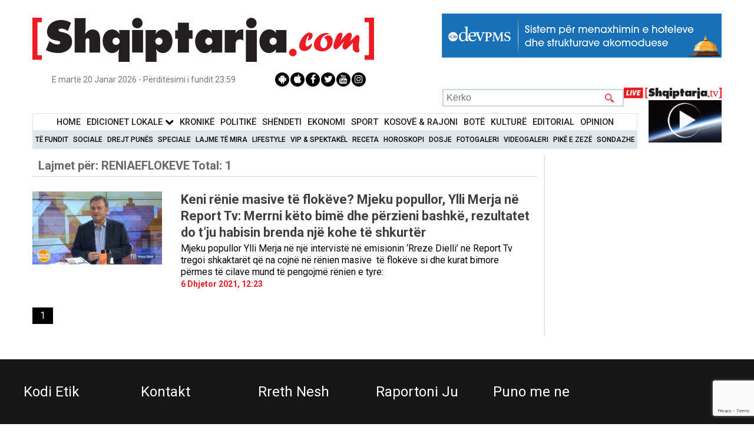

--- FILE ---
content_type: text/html; charset=UTF-8
request_url: https://shqiptarja.com/tag/94743
body_size: 10615
content:
<!DOCTYPE html>
<html lang="sq">

<head>
  <meta property="fb:app_id" content="2060058987556346" />
  <script>
    setInterval(function() {
      createCookie("video_back_home", 1, 3);
    }, 2000);

          // setInterval(function() {
      //     $("#wrapper").animate({top: 0}, 'slow');
      // }, 10000);

      // setInterval(function() {
      //      $("#fullscreen-bg").hide();
      //       $(".click_more_desktop").hide();
      //       $(".click_more_desktop").hide();
      // }, 12000);
    
    function createCookie(name, value, seconds) {
      if (seconds) {
        var date = new Date();
        date.setTime(date.getTime() + (seconds * 1000));
        var expires = "; expires=" + date.toGMTString();
      } else {
        var expires = "";
      }
      document.cookie = name + "=" + value + expires + "; path=/";
    }

    createCookie("video_back_home", 1, 5);
  </script>
  <style>
    @media (max-width: 1050px) {

      #menu_live {
        display: none;
      }

      .search {
        margin-right: 177px !important;
      }
    }

    @media only screen and (max-width: 1700px) and (min-width: 1570px) {
      .sidenav_left {
        /*left: 60px;*/
      }
    }

    @media only screen and (max-width: 1800px) and (min-width: 1700px) {
      .sidenav_left {
        /*left: 160px;*/
      }
    }

    @media only screen and (max-width: 1900px) and (min-width: 1800px) {
      .sidenav_left {
        /*left: 160px;*/
      }
    }

    @media (min-width: 2000px) {
      .sidenav_left {
        /*left: 250px;*/
      }
    }

    @media (max-width: 1500px) {
      .sidenav_left {
        /*left: 0px;*/
      }
    }

    @media (max-width: 1470px) {
      .sidenav_left {
        display: none;
      }
    }

    @media (max-width: 480px) {
      .search {
        display: none;
      }
    }
  </style>
  <!-- Google Analytics -->
      <script>
      (function(i, s, o, g, r, a, m) {
        i['GoogleAnalyticsObject'] = r;

        i[r] = i[r] || function() {
            (i[r].q = i[r].q || []).push(arguments)
          },

          i[r].l = 1 * new Date();

        a = s.createElement(o),
          m = s.getElementsByTagName(o)[0];
        a.async = 1;
        a.src = g;
        m.parentNode.insertBefore(a, m)
      })(window, document, 'script', '//www.google-analytics.com/analytics.js', 'ga');

      ga('create', 'UA-3375368-15', 'auto');

      ga('send', 'pageview');
    </script>
    <!-- Global site tag (gtag.js) - Google Analytics -->
    <!-- Google Tag Manager -->
    <script>
      (function(w, d, s, l, i) {
        w[l] = w[l] || [];
        w[l].push({
          'gtm.start': new Date().getTime(),
          event: 'gtm.js'
        });
        var f = d.getElementsByTagName(s)[0],
          j = d.createElement(s),
          dl = l != 'dataLayer' ? '&l=' + l : '';
        j.async = true;
        j.src =
          'https://www.googletagmanager.com/gtm.js?id=' + i + dl;
        f.parentNode.insertBefore(j, f);
      })(window, document, 'script', 'dataLayer', 'GTM-KDHPLXL');
    </script>
    <!-- End Google Tag Manager -->
    <!-- Global site tag (gtag.js) - Google Analytics -->
    <script async src="https://www.googletagmanager.com/gtag/js?id=UA-3375368-15"></script>
    <script>
      window.dataLayer = window.dataLayer || [];

      function gtag() {
        dataLayer.push(arguments);
      }
      gtag('js', new Date());

      gtag('config', 'UA-3375368-15');
    </script>
  
  <!-- End Google Analytics -->

  


    <!--<script src="https://mediadesk.al/ad/shqiptarja/h.js"></script>-->
  <style>
    .side-image {
      position: fixed;
      /* Keeps it in place while scrolling */
      top: 103px;
      /* Sticks it at the top */
      width: 200px;
      /* Adjust width as needed */
      height: 800px;
      /* Adjust height as needed */
      z-index: 9999;
      /* Ensures ads stay on top */
    }

    .left {
      left: calc(50% - 570px - 220px);
      /* Aligns with wrapper's left side */
    }

    /* Right ad */
    .right {
      right: calc(50% - 570px - 230px);
      /* Aligns with wrapper's right side */
    }

    #wh-widget-send-button iframe {
      margin-top: -50px;
      z-index: 50 !important;
    }
  </style>
      <!-- WhatsHelp.io widget -->
    <script type="text/javascript">
      (function() {
        var options = {
          facebook: "224057420990861", // Facebook page ID
          whatsapp: "+355 69 700 4331", // WhatsApp number
          company_logo_url: "//storage.getbutton.io/widget/18/18a4/18a44407a61e9c86aaf9be3a1022068e/logo.jpg", // URL of company logo (png, jpg, gif)
          greeting_message: "RAPORTO! Chat live me Shqiptarja.com ", // Text of greeting message
          call_to_action: "RAPORTO! Chat live me Shqiptarja.com ", // Call to action
          button_color: "#25D366", // Color of button
          position: "right", // Position may be 'right' or 'left'
          order: "whatsapp,facebook", // Order of buttons
          ga: false, // Google Analytics enabled
          branding: true, // Show branding string
          mobile: true, // Mobile version enabled
          desktop: true, // Desktop version enabled
          greeting: true, // Greeting message enabled
          shift_vertical: 50, // Vertical position, px
          shift_horizontal: 50, // Horizontal position, px
          domain: "shqiptarja.com", // site domain
          key: "_EtUvNwET5OMc77bQf4yKw", // pro-widget key
        };
        var proto = document.location.protocol,
          host = "getbutton.io",
          url = proto + "//static." + host;
        var s = document.createElement('script');
        s.type = 'text/javascript';
        s.async = true;
        s.src = url + '/widget-send-button/js/init.js';
        s.onload = function() {
          WhWidgetSendButton.init(host, proto, options);
        };
        var x = document.getElementsByTagName('script')[0];
        x.parentNode.insertBefore(s, x);
      })();
    </script>
    <!-- /WhatsHelp.io widget -->

  <meta charset="UTF-8">
  <meta name="viewport" content="width=device-width, shrink-to-fit=no">
  <!-- <meta name="viewport" content="width=device-width,initial-scale=1.0"> -->
  <meta name='robots' content='index, follow, max-image-preview:large, max-snippet:-1, max-video-preview:-1' />
  <meta property="article:publisher" content="https://www.facebook.com/ShqiptarjaCom/">
  <meta name="facebook-domain-verification" content="0npiqjh2wg66go3cw8ccxva36f3v1g" />
  <meta name="theme-color" content="#B71C1C">
  <meta name="msvalidate.01" content="9CCB11078C893F3F9B69FF13BD083D9E" />
  <link rel="canonical" href="https://shqiptarja.com/tag/94743" />
  <!--  <meta name="theme-color" content="#B71C1C"> -->
  <link href="https://fonts.googleapis.com/css?family=Roboto:400,500,700,900" rel="stylesheet">
  <!-- <link rel="stylesheet" type="text/css" href="//fonts.googleapis.com/css?family=Playfair+Display" /> -->
  <link rel="stylesheet" href="https://shqiptarja.com/template/css/swiper.min.css?v=3">
  <link href="https://shqiptarja.com/template/css/jquerysctipttop.css" rel="stylesheet" type="text/css">
  <link rel="stylesheet" type="text/css" href="https://shqiptarja.com/template/css/reset.css">
  <link rel="stylesheet" type="text/css" href="https://shqiptarja.com/template/css/style.css?v=2028">
  <link rel="stylesheet" type="text/css" href="https://shqiptarja.com/template/css/jquery-lightbox.css?v=2">
  <link href="https://shqiptarja.com/template/css/slider.css?v=60" rel="stylesheet">
  <script src="https://code.jquery.com/jquery-3.6.0.min.js" integrity="sha256-/xUj+3OJU5yExlq6GSYGSHk7tPXikynS7ogEvDej/m4=" crossorigin="anonymous"></script>
  <script src="https://shqiptarja.com/template/js/0516ab9379.js?v=1"></script>
  <script src="https://www.google.com/recaptcha/api.js?render=6LcRmGgqAAAAALIrU9Qw4Kr0wWYicokPK9Hq-BYt" async defer></script>
  <link href="https://shqiptarja.com/assets/jquery.simpleTicker/jquery.simpleTicker.css?v=1" rel="stylesheet">

  <script src="https://shqiptarja.com/assets/jquery.simpleTicker/jquery.simpleTicker.js?v=1"></script>
  <script>
    $(document).ready(function() {
      $('.news-list li').each(function() {
        var related = $(this).find('.home_rel');
        var text = $(this).children('p');
        if (related.length > 0 && text.length > 0) {
          $(text).css('margin-bottom', '0');
        }
      });
      $('.news-list-2 li').each(function() {
        var related = $(this).find('.home_rel');
        var text = $(this).children('p');
        if (related.length > 0 && text.length > 0) {
          $(text).css('margin-bottom', '0');
        }
      });
    });
    $(function() {
      $.simpleTicker($("#ticker-roll"), {
        'effectType': 'roll',
        'delay': 8000
      });
    });
  </script>

  <script src="https://shqiptarja.com/template/js/jquery-ui.js?v=1"></script>
  <script>
    $(function() {
      $("#maintab").tabs();
      $("#ditore").tabs();
      $("#javore").tabs();
    });
  </script>

  <title>reniaeflokeve - Shqiptarja.com. Në mënyrë të shpejtë dhe të verifikuar me disa burime ju do të gjeni lajme nga politika e vendit dhe e rajonit, informacione ekonomike.Mbulon me lajme të gjithë kategoritë: shqiperi, politike, kosove, sociale, ekonomi, sport, kronika, lajmi fundit, periferi, rajon, bota, analiza, intervista, kulture, teknologji, informatike, sondazhe, forum, blog, diskutime, horoskop, parashikimi i motit, fotogaleri, lajmi i fundit</title><meta property="fb:app_id" content="2060058987556346" /><meta name="keywords" content="reniaeflokeveMbulon me lajme të gjithë kategoritë: shqiperi, politike, kosove, sociale, ekonomi, sport, kronika, lajmi fundit, periferi, rajon, bota, analiza, intervista, kulture, teknologji, informatike, sondazhe, forum, blog, diskutime, horoskop, parashikimi i motit, fotogaleri, lajmi i fundit"><meta name="description" content="Mbulon me lajme të gjithë kategoritë: shqiperi, politike, kosove, sociale, ekonomi, sport, kronika, lajmi fundit, periferi, rajon, bota, analiza, intervista, kulture, teknologji, informatike, sondazhe, forum, blog, diskutime, horoskop, parashikimi i motit, fotogaleri, lajmi i fundit"><meta property="og:title" content="reniaeflokeve - Shqiptarja.com. Në mënyrë të shpejtë dhe të verifikuar me disa burime ju do të gjeni lajme nga politika e vendit dhe e rajonit, informacione ekonomike.Mbulon me lajme të gjithë kategoritë: shqiperi, politike, kosove, sociale, ekonomi, sport, kronika, lajmi fundit, periferi, rajon, bota, analiza, intervista, kulture, teknologji, informatike, sondazhe, forum, blog, diskutime, horoskop, parashikimi i motit, fotogaleri, lajmi i fundit" /><meta property="og:description" content="Mbulon me lajme të gjithë kategoritë: shqiperi, politike, kosove, sociale, ekonomi, sport, kronika, lajmi fundit, periferi, rajon, bota, analiza, intervista, kulture, teknologji, informatike, sondazhe, forum, blog, diskutime, horoskop, parashikimi i motit, fotogaleri, lajmi i fundit" /><meta property="og:image" content="https://shqiptarja.com/template/img/default.png?v=1768876508"  /><meta property="og:image:width" content="780" /><meta property="og:image:height" content="440" /><meta itemprop="thumbnailUrl" content="https://shqiptarja.com/template/img/default.png" /><meta property="og:type" content="Website" /><meta property="og:url" content="https://shqiptarja.com/tags/94743" /><meta name="twitter:card" content="summary" /><meta name="twitter:site" content="https://shqiptarja.com/tags/94743" /><meta name="twitter:title" content="reniaeflokeve - Shqiptarja.com. Në mënyrë të shpejtë dhe të verifikuar me disa burime ju do të gjeni lajme nga politika e vendit dhe e rajonit, informacione ekonomike.Mbulon me lajme të gjithë kategoritë: shqiperi, politike, kosove, sociale, ekonomi, sport, kronika, lajmi fundit, periferi, rajon, bota, analiza, intervista, kulture, teknologji, informatike, sondazhe, forum, blog, diskutime, horoskop, parashikimi i motit, fotogaleri, lajmi i fundit" /><meta name="twitter:description" content="Mbulon me lajme të gjithë kategoritë: shqiperi, politike, kosove, sociale, ekonomi, sport, kronika, lajmi fundit, periferi, rajon, bota, analiza, intervista, kulture, teknologji, informatike, sondazhe, forum, blog, diskutime, horoskop, parashikimi i motit, fotogaleri, lajmi i fundit" /><meta name="twitter:image" content="https://shqiptarja.com/template/img/default.png" />  <link rel="icon" href="https://shqiptarja.com/template/img/read_more2.svg" type="image/png" sizes="16x16">
  <meta name="google-site-verification" content="ai1zIpg7n1lbBmQIaU2yu31qqBhj14WwnXNiotPTFdA" />
  <link rel="apple-touch-icon" href="/template/img/touch-icon-iphone.png">


  <!-- floating ad scripts and styles -->
  <!--<script src="https://shqiptarja.com/template/js/jquery.cycle2.min.js" type="text/javascript"></script>-->
  <!--<script src="https://malsup.github.io/jquery.cycle2.scrollVert.js"></script>-->
  <!--<script src="https://shqiptarja.com/template/js/moment.js"></script>-->
  <style>
    #bottom-banner {
      position: fixed;
      margin: auto;
      left: 0;
      right: 0;
      bottom: 0px;
      height: 70px;
      max-width: 700px;
      z-index: 999999;
    }

    #bottom-banner-mob {
      position: fixed;
      margin: auto;
      left: 0;
      right: 0;
      bottom: 0px;
      height: 100px;
      z-index: 5;
      width:300px;
    }


    #button-close {
      top: -11px;
      right: -11px;
      position: absolute;
      cursor: pointer;
      padding: 3px;
      border: 1px solid #555;
      border-radius: 10px;
      width: 10px;
      height: 10px;
      background-color: #fff;
      overflow: visible;

      color: #555;
      text-align: center;
      font-size: 16px;
      line-height: 10px;
      font-weight: bold;
      z-index: 9999999;
    }

    @media (max-width: 480px) {
      .home_2_main {
        margin-top: 4px;
      }
    }
  </style>
  <!-- floating ad scripts and styles end -->
</head>

<body>
      <script>
    window.fbAsyncInit = function() {
      FB.init({
        appId: '2060058987556346',
        autoLogAppEvents: true,
        xfbml: true,
        version: 'v15.0'
      });
    };
  </script>
  <script async defer crossorigin="anonymous" src="https://connect.facebook.net/en_US/sdk.js"></script>
  
    <!-- partial -->
  <div>
      </div>
  

  

  <style>
    /*#wrapper #adfooter {*/
    /*    display: flex!important;*/
    /*}*/
  </style>
  <!-- floating ad divs end -->
  <style>
    @media screen and (min-width: 1000px) {
      #menu {
        width: 87.8%;
      }
    }

    .sidenav_left {
      height: 100%;
      width: 14%;
      position: fixed;
      /* z-index: 1;*/
      /*top: 15px;*/
      /* left: 60px;*/
      /*background-color: #111;*/
      overflow-x: hidden;
      padding-top: 20px;
    }

    .sidenav_left a {
      padding: 6px 8px 6px 16px;
      text-decoration: none;
      font-size: 25px;
      color: #818181;
      display: block;
    }

    .sidenav_left a:hover {
      color: #f1f1f1;
    }

    .main {
      margin-left: 160px;
      /* Same as the width of the sidenav */
      font-size: 28px;
      /* Increased text to enable scrolling */
      padding: 0px 10px;
    }

    @media screen and (max-height: 450px) {
      .sidenav_left {
        padding-top: 15px;
      }

      .sidenav_left a {
        font-size: 18px;
      }
    }
  </style>
  </style>

  <div id="fb-root"></div>
      <script async defer crossorigin="anonymous" src="https://connect.facebook.net/en_US/sdk.js#xfbml=1&version=v22.0&appId=3088037051487296"></script>
    <div id="vlm" style="position: absolute; z-index: 3; top: 20px; right: 20px; width: 30px; height: 30px; background: url('/template/img/unmute.png'); background-size: 100%; display: none" onclick="vlm()"></div>


        <div class="all_page">
                                <div id="wrapper">
            
            <style>
              @media screen and (min-width: 1000px) {
                #logo_ribbon1 {
                  height: 111px !important;
                }
              }
            </style>
            </style>
            <div class="go-top" style="z-index:1000!important"><i class="fa fa-chevron-up" aria-hidden="true"></i></div>
            <div class="center">
              <header id="header">
                <div id="logo">

                  <div>
                    <a href="https://shqiptarja.com/">
                                                                  <img id="logo_ribbon1" src="https://shqiptarja.com/template/img/logo.svg" style="margin-top: 1%;width: 580px !important;" alt="Shqiptarja logo">
                    </a>

                                                            <style>
                      div.scrollmenu {
                        background-color: #333;
                        overflow: auto;
                        white-space: nowrap;
                      }

                      div.scrollmenu a {
                        display: inline-block;
                        color: white;
                        text-align: center;
                        padding: 8px;
                        text-decoration: none;
                      }

                      .tag_active {
                        border-bottom: 3px solid #007CFF;
                      }
                    </style>

                                          <div style="width: 475px;heigh:75px!important;float: right;margin-top:2%">
                        <ins data-revive-zoneid="10" data-revive-id="eb7e5be5383550d1c26fa0ba6b393750"></ins>
                        <script async src="//video.shqiptarja.com/reviveads_new/www/delivery/asyncjs.php"></script>
                      </div>
                                      </div>

                  <div class="date-socials" style="justify-content: space-around;margin-top:-5px">
                    <span id="date" style="font-size: 14px;">E martë 20 Janar 2026 - Përditësimi i fundit 23:59</span>

                    <ul class="socials" style="right:0px;position:relative">
                      <li><a href="https://play.google.com/store/apps/details?id=com.reporttv.live" target="_blank"><i class="fa fa-android"></i></a></li>
                      <li><a href="https://apps.apple.com/al/app/reporttv/id1576839131" target="_blank"><i class="fa fa-apple" aria-hidden="true"></i></a></li>
                      <li><a href="https://www.facebook.com/ShqiptarjaCom/" target="_blank"><i class="fa fa-facebook" aria-hidden="true"></i></a></li>
                      <li><a href="https://twitter.com/shqiptarjacom" target="_blank"><i class="fa fa-twitter" aria-hidden="true"></i></a></li>
                      <li><a href="https://www.youtube.com/user/shqiptarjatv/videos" target="_blank"><i class="fa fa-youtube" aria-hidden="true"></i></a></li>
                      <li><a href="https://www.instagram.com/shqiptarjacom/" target="_blank"><i class="fa fa-instagram" aria-hidden="true"></i></a></li>
                    </ul>
                  </div>
                                    <div class="search" style="float: right;margin-top: 4px;margin-right: 166px; font-size: 12px;">
                    <form action="https://shqiptarja.com/filter_form" id="header_search" method="post" accept-charset="utf-8">
                    <input type="search" name="s1" placeholder="Kërko" class="search_input" style="height: 30px;max-width: 500px;width: 308px;">
                    <input type="submit" name="" value="" class="search_submit" onclick="show_loader();" style="height: 30px;width: 50px;">
                    <br>
                    </form>                  </div>
                  <div class="drop_down"><img alt="" src="https://shqiptarja.com/template/img/menu-btn.png"></div>
                </div>

                <style>
                  /* The Modal (background) */
                  .modal {
                    display: none;
                    /* Hidden by default */
                    position: fixed;
                    /* Stay in place */
                    z-index: 9999;
                    /* Sit on top */
                    padding-top: 100px;
                    /* Location of the box */
                    left: 0;
                    top: 0;
                    width: 100%;
                    /* Full width */
                    height: 100%;
                    /* Full height */
                    overflow: auto;
                    /* Enable scroll if needed */
                    background-color: rgb(0, 0, 0);
                    /* Fallback color */
                    background-color: rgba(0, 0, 0, 0.4);
                    /* Black w/ opacity */
                  }

                  /* Modal Content */
                  .modal-content {
                    background-color: #fefefe;
                    margin: auto;
                    padding: 20px;
                    border: 1px solid #888;
                    width: 30%;
                    border-radius: 10px;

                  }

                  /* The Close Button */
                  .close {
                    color: #FFF;
                    float: right;
                    font-size: 28px;
                    font-weight: bold;
                  }

                  .close:hover,
                  .close:focus {
                    color: #000;
                    text-decoration: none;
                    cursor: pointer;
                  }

                  .allow_not {
                    background-color: RGB(255, 160, 122);
                    /* Green background */
                    border: 1px solid RGB(233, 150, 122);
                    /* Green border */
                    color: white;
                    /* White text */
                    padding: 10px 24px;
                    /* Some padding */
                    cursor: pointer;
                    /* Pointer/hand icon */
                    /* float: left;  Float the buttons side by side */
                    text-align: center;
                    margin-left: 34%;

                  }

                  @media all and (max-width: 780px) {
                    .description {
                      font-size: 20px;

                    }

                    .modal-content {
                      width: 90%;
                    }

                    .allow_not {
                      margin: 0 20px;
                      width: calc(100% - 40px);
                      font-size: 18px;
                    }
                  }


                  .btn-group button:not(:last-child) {
                    border-right: none;
                    /* Prevent double borders */
                  }

                  /* Clear floats (clearfix hack) */
                  .btn-group:after {
                    content: "";
                    clear: both;
                    display: table;
                  }

                  .close {
                    padding: 6px 15px;
                    /*background: rgb(255, 160, 122);*/
                    border-radius: 50%;
                    transition: all 0.5s cubic-bezier(0.23, 1, 0.32, 1);
                    margin-right: -15px;
                    margin-top: -22px
                  }

                  /* Add a background color on hover */
                  .btn-group button:hover {
                    background-color: #3e8e41;
                  }
                </style>
                <!--<script data-ad-client="ca-pub-8001485830029520" async src="https://pagead2.googlesyndication.com/pagead/js/adsbygoogle.js"></script>-->
                </head>

                <body>
                  <nav id="menu" style="margin-top: 0px;	">
                    <div class="menu_wrapper">
                                              <ul class="main-menu" style="text-align: center">
                          <li style="padding: 4px 3px!important;"><a style="font-size: 14.5px;" href="https://shqiptarja.com/">Home</a></li>
                          <li style="padding: 4px 3px!important;" class="edLokalMenu"><a style="font-size: 14.5px;" onclick="displayEdicioniMenu()" style="cursor: pointer;">Edicionet Lokale <i class="fa fa-chevron-down" style="color: #000;font-size: 15px"></i></i></a></li>                           <li style="padding: 4px 3px!important;"><a style="font-size: 14.5px;" href="https://shqiptarja.com/kategoria/kronike">KronikË</a></li>
                          <li style="padding: 4px 3px!important;"><a style="font-size: 14.5px;" href="https://shqiptarja.com/kategoria/politik">Politikë</a></li>
                          <li style="padding: 4px 3px!important;"><a style="font-size: 14.5px;" href="https://shqiptarja.com/kategoria/shendeti">Shëndeti</a></li>
                          <li style="padding: 4px 3px!important;"><a style="font-size: 14.5px;" href="https://shqiptarja.com/kategoria/ekonomi">Ekonomi</a></li>
                          <li style="padding: 4px 3px!important;"><a style="font-size: 14.5px;" href="https://shqiptarja.com/kategoria/sport">Sport</a></li>
                          <li style="padding: 4px 3px!important;"><a style="font-size: 14.5px;" href="https://shqiptarja.com/kategoria/kosova">KOSOVË &amp; RAJONI</a></li>
                          <li style="padding: 4px 3px!important;"><a style="font-size: 14.5px;" href="https://shqiptarja.com/kategoria/bota">BotË</a></li>
                          <li style="padding: 4px 3px!important;"><a style="font-size: 14.5px;" href="https://shqiptarja.com/kategoria/kultura">KulturË</a></li>
                          <li style="padding: 4px 3px!important;"><a style="font-size: 14.5px;" href="https://shqiptarja.com/kategoria/editoriale">Editorial</a></li>
                          <li style="padding: 4px 3px!important;"><a style="font-size: 14.5px;" href="https://shqiptarja.com/kategoria/opinion">Opinion</a></li>

                        </ul>
                        <ul class="secondary_menu important-menu" style="text-align: center">
                          <li><a href="https://shqiptarja.com/lajmet">Të Fundit</a></li>
                          <li><a href="https://shqiptarja.com/kategoria/sociale">Sociale</a></li>
                          <li><a href="https://shqiptarja.com/kategoria/pune">Drejt Punës</a></li>
                          <li><a href="https://shqiptarja.com/kategoria/speciale">Speciale</a></li>
                          <li><a href="https://shqiptarja.com/kategoria/lajme-te-mira">Lajme të mira</a></li>
                          <li><a href="https://shqiptarja.com/kategoria/lifestyle">Lifestyle</a></li>
                          <li><a href="https://shqiptarja.com/kategoria/vip-spektakel">VIP &amp; Spektakël</a></li>
                          <li><a href="https://shqiptarja.com/kategoria/receta-gatimi">Receta</a></li>
                          <li><a href="https://shqiptarja.com/kategoria/horoskopi">Horoskopi</a></li>
                          <li><a href="https://shqiptarja.com/kategoria/dossier">Dosje</a></li>
                          <li><a href="https://shqiptarja.com/fotogaleri/">Fotogaleri</a></li>
                          <li><a href="https://shqiptarja.com/videogaleri/">Videogaleri</a></li>
                          <li><a href="https://shqiptarja.com/pike_e_zeze">Pikë e zezë</a></li>
                          <li><a href="https://shqiptarja.com/sondazhe">Sondazhe</a></li>
                        </ul>
                        <ul class="third-menu secondary_menu" style="display: none;text-align: center">
                          <li><a href="https://shqiptarja.com/tag/119">TiranË</a></li>
                          <li><a href="https://shqiptarja.com/tag/85">VlorË</a></li>
                          <li><a href="https://shqiptarja.com/tag/118">Elbasan</a></li>
                          <li><a href="https://shqiptarja.com/tag/323">KorçË</a></li>
                          <li><a href="https://shqiptarja.com/tag/172">DurrËs</a></li>
                          <li><a href="https://shqiptarja.com/tag/2577">DibËr</a></li>
                          <li><a href="https://shqiptarja.com/tag/374">Fier</a></li>
                          <li><a href="https://shqiptarja.com/tag/238">KukËs</a></li>
                          <li><a href="https://shqiptarja.com/tag/370">LezhË</a></li>
                          <li><a href="https://shqiptarja.com/tag/824">Berat</a></li>
                          <li><a href="https://shqiptarja.com/tag/279">GjirokastËr</a></li>
                          <li><a href="https://shqiptarja.com/tag/124">ShkodËr</a></li>
                        </ul>
                        <input type="hidden" id="check_on_off" value="1">
                                          </div>
                  </nav>
                  <style>
                    #menu {
                      padding: 10px 0;
                    }

                    .main-menu {
                      border: 1px solid #dfe6e9;
                      margin: 0;
                      background-color: #fff;
                      padding: 0;
                    }

                    .secondary_menu {
                      padding: 0;
                      margin: 0;
                    }

                    .secondary_menu li {
                      padding: 2px !important;
                    }

                    .main-menu li {
                      padding: 4px 6px !important;
                    }

                    .secondary_menu li a {
                      font-size: 12px;
                    }

                    @media (max-width: 1200px) {
                      .main-menu li a {
                        font-size: 14px;
                      }
                    }

                    @media (max-width: 787px) {
                      .secondary_menu li a {
                        font-size: 15px;
                      }

                      .main-menu li a {
                        font-size: 15px;
                      }
                    }
                  </style>
                  <script>
                    function displayEdicioniMenu() {
                      if ($("#check_on_off").val() == 1) {
                        $('.important-menu').css('display', 'none');
                        $('.third-menu').css('display', 'inline-block');
                        $('.edLokalMenu').css('background-color', '#dfe6e9');
                        $('.third-menu a').css('font-size', '14px');
                        $("#check_on_off").val(2);
                      } else {
                        $('.important-menu').css('display', 'inline-block');
                        $('.third-menu').css('display', 'none');
                        $('.edLokalMenu').css('background-color', '#fff');
                        $('.third-menu a').css('font-size', '14px');
                        $("#check_on_off").val(1);
                      }
                    }
                  </script>
                                      <div id="menu_live" style="width: 100px;float: right;height: 50px;margin-top: -29px;">
                      <a href="" target="_blank" id="live_logo1">
                        <img src="https://shqiptarja.com//template/img/live_shqiptarja.tv.svg" style="width: 166px;margin-top: -11px;margin-left: -66px;" alt="Shqiptarja LIVE logo">
                      </a>
                      <a href="" target="_blank" id="live_logo">
                        <img src="https://shqiptarja.com//template/img/REPORTArtboard4@150x.png" style="width: 124px;margin-left: -24px;margin-top: -3px;height: 72px !important;height: 110px;" id="live_image">
                        <div class="livestream2_iframe" style="margin-left: -13%;"></div>
                      </a>
                    </div>
                  
                                                  </header>
            </div>
            <script>
              function update_live_home2() {
                $.ajax({
                  url: "https://shqiptarja.com/get_live_update",
                  success: function(result) {

                    //result = JSON.parse(result);
                    console.log(result, "dsds");
                    $("#live_logo").attr("href", 'https://shqiptarja.com/programe');
                    $("#live_logo1").attr("href", 'https://shqiptarja.com/mobile_live');
                    if (result[0].live_ne_home) {
                      var report_live = '<img src="https://shqiptarja.com/template/img/livemobile.jpeg" style="min-width:100px;margin:0px;max-width: 100px;height: auto;width: 100px;"><p id="stream_title_1" style="margin-top: -10px;margin-left: 10px;width: 99%;font-size: 13px;" alt="Report LIVE logo">' + result[0].live_ne_home + '</p>';
                      $('.title-stream').html(report_live);
                    }
                    var shqiptarja_logo = '<img src="https://shqiptarja.com//template/img/liveshqiptarja_logo12.png" style="width: 134px;margin-left: -28px;margin-top: -3px;height: 24px;" id="live_image">';
                    console.log(result[0].aktivizo_stream2);
                    if (result[0].aktivizo_stream2 && result[0].aktivizo_stream2 != '0') {
                      $(".mobile_stream").show();
                      console.log(result.stream2_title);
                      $("#live_image").hide();
                      //$("#stream_title_2").html(result.stream2_title);
                      var image_live = '<a href="https://shqiptarja.com/mobile_live"><iframe src="https://sh-stream.duckdns.org/playerhls.html" id="live_str2" style="width: 169px;margin-left: -33px;margin-top: -9px;"></iframe></a>';
                      $(".livestream2_iframe").html(image_live);

                      var str2_live = '<a href="https://shqiptarja.com/mobile_live" target="_blank" class="mobile_stream"><span class="bounce" style="top: -19px;"></span><img src="https://shqiptarja.com/template/img/live_shqiptarja.tv.svg" height="100%" style="margin-top: -7px;min-width: 145px !important;width: 100px;height: 32px;"/><b><p id="stream_title_2" class="stream_title_2_2" style="margin-top: -19px;margin-left: 10px;padding: 0px;margin-bottom:10px;width: 100%;font-size: 13px;" alt="Report LIVE logo">' + result[0].stream2_title + '</p></b></a>';
                      $("#stream_title_2").html(result[0].stream2_title);
                      console.log(str2_live);

                      $("#live2_str2").html(str2_live);


                    }

                    if (result.youtube_active == 1) {
                      // var shqiptarja_logo = '<img src="https://shqiptarja.com//template/img/youtube_logo.png" style="width: 166px;margin-top: -10px;margin-left: -63px;" id="live_image">';
                      //   $(".mobile_stream").show();
                      //   $('.mobile_stream').data('url', result.link_youtube);
                      //   $("#live_image").hide();
                      //   $("#live_logo").attr("href", result.link_youtube);
                      //   $("#stream_title_2").html(result.title_youtube);
                      //       var image_live = '<a href="' + result.link_youtube + '"><iframe src="' + result.link_youtube + '" id="live_str2" style="width: 169px;margin-top: -9px;margin-left: -34px;"></iframe></a>';
                      //     $(".livestream2_iframe").html(image_live);
                      // }
                      // $("#live_logo1").html(shqiptarja_logo);

                      var str2_live = '<a href="' + result.link_youtube + '" target="_blank" class="mobile_stream"><span class="bounce" style="top: -19px;"></span><img src="https://shqiptarja.com/template/img/youtube_logo.png" height="100%" style="margin-top: -5px;min-width: 10px !important;width: 35px;margin-left: 4px;"/><b><p id="stream_title_2" style="margin-top: -24px;margin-left: 10px;padding: 7px;width: 89%;font-size: 13px;margin-left: 15%;margin-top: -11%;" alt="Report LIVE logo">' + result.title_youtube + '</p></b></a>';
                      // $("#stream_title_2").html(result.title_youtube);

                      $("#live2_str2").html(str2_live);
                    }
                  },
                  error: function(jqXHR, textStatus, errorThrown) {
                    console.error("AJAX request failed: ", textStatus, errorThrown);
                  }
                });
              }
              update_live_home2();

              function show_loader() {
                $(".loader").show();
              }
            </script>
            <style>
              .fb-share-button a {
                font-size: .9rem;
                position: relative;
                height: 20px;
                box-sizing: border-box;
                padding: 1px 8px 1px 6px;
                background-color: #1b95e0;
                color: #fff;
                border-radius: 3px;
                font-weight: 500;
                cursor: pointer;
              }
            </style>
<style>
.home_author {
width: 100%;
position: relative;
border-top: 0px solid #ffffff;
border-bottom: 0px solid #ffffff;
bottom: -13px;
left: -10px;
background-color: #e7e8e1 !important;
}

@media (max-width: 480px) {
.search-results img {
/*max-width: 100%;*/
margin-right: 5px !important;
}

.home_author {
width: 105%;
bottom: 0px;
}

}
</style>
<div class="center">

<!-- news 6-19 -->
<div class="row">

<div class="container">
<div class="content">
<div class="single-news">
<div class="category_name_single" style="margin-bottom: 20px;">
	<h3 style="background: transparent;">
  <a style="color:rgb(105,105,105);font-size: 20px;font-weight: 700;">
          Lajmet për:
        <strong>
      <b>RENIAEFLOKEVE</b> Total: 1    </strong>
  </a>
</h3>

</div>

	<ul class="search-results">
					<li itemtype="http://schema.org/Article" itemscope="">

														<!-- > -->
																		<a href="https://shqiptarja.com/lajm/keni-renie-masive-te-flokeve-mjeku-popullor-ylli-merja-ne-report-tv-merrni-keto-bime-dhe-perzieni-bashke-rezultatet-do-tju-habisin-brenda-nje-kohe-te-shkurter" itemprop="mainEntityOfPage" style="width: 28%;">
																<img alt=" Keni rënie masive të flokëve? Mjeku popullor, Ylli Merja në Report Tv: Merrni këto bimë dhe përzieni bashkë, rezultatet do t’ju habisin brenda një kohe të shkurtër " src="https://shqiptarja.com/uploads/539x308/1638789834_JORGOPULLA6DHJETOR.01015423.Still001.jpg"  ></a>
						
					
				
				<div class="cat_news_full">
					<a href="https://shqiptarja.com/lajm/keni-renie-masive-te-flokeve-mjeku-popullor-ylli-merja-ne-report-tv-merrni-keto-bime-dhe-perzieni-bashke-rezultatet-do-tju-habisin-brenda-nje-kohe-te-shkurter" itemprop="mainEntityOfPage">
						<p class="cat_news_title" itemprop="headline"> Keni rënie masive të flokëve? Mjeku popullor, Ylli Merja në Report Tv: Merrni këto bimë dhe përzieni bashkë, rezultatet do t’ju habisin brenda një kohe të shkurtër </p>
					</a>

											<a href="https://shqiptarja.com/lajm/keni-renie-masive-te-flokeve-mjeku-popullor-ylli-merja-ne-report-tv-merrni-keto-bime-dhe-perzieni-bashke-rezultatet-do-tju-habisin-brenda-nje-kohe-te-shkurter" itemprop="mainEntityOfPage">Mjeku popullor Ylli Merja n&euml; nj&euml; intervist&euml; n&euml; emisionin &lsquo;Rreze Dielli&rsquo; n&euml; Report Tv tregoi shkaktar&euml;t q&euml; na cojn&euml; n&euml; r&euml;nien masive &nbsp;t&euml; flok&euml;ve si dhe kurat bimore p&euml;rmes t&euml; cilave mund t&euml; pengojm&euml; r&euml;nien e tyre:</a>
										<br>
															<span class="ora" style="font-size: 14px; font-weight: bold;margin-top: 3px; color: #ed1c24">6 Dhjetor 2021, 12:23</span>
									</div>
			</li>

			</ul>


			<div class="pagination">
			
<nav aria-label="Page navigation">
	<ul class="pagination">
		
					<li >
				<a href="https://shqiptarja.com/tag/94743/1">
					1				</a>
			</li>
		
			</ul>
</nav>
		</div>
	
<!-- search end -->
</div>
</div>
</div>
</div>
</div>
</div>
<footer id="footer">
    <div class="top_footer">
        <div class="center">

            <ul>
                <li>
                    <h2><a href="https://shqiptarja.com/faqe/kodi-etik">Kodi Etik</a></h2>
                </li>
                <li>
                    <h2><a href="https://shqiptarja.com/faqe/kontakt">Kontakt</a></h2>
                </li>
                <li>
                    <h2><a href="https://shqiptarja.com/faqe/rreth-nesh">Rreth Nesh</a></h2>
                </li>
                <li>
                    <h2><a href="https://shqiptarja.com/raportoni_ju">Raportoni Ju</a></h2>
                </li>
                <li>
                    <h2><a href="https://shqiptarja.com/njoftimet"><span>Puno me ne</span></a></h2>
                </li>
            </ul>
        </div>
    </div>

    <div class="bottom_footer">
        <div class="center">
            <div class="footer_logo">
                <a href="https://shqiptarja.com/"><img alt="" src="https://shqiptarja.com/template/img/white_shqiptarja_footer.svg"></a>
            </div>
            <div class="footer_socials">
                <ul>
                    <li><a href="https://www.facebook.com/ShqiptarjaCom/" target="_blank"><i class="fa fa-facebook-square" aria-hidden="true"></i></a></li>
                    <li><a href="https://twitter.com/shqiptarjacom" target="_blank"><i class="fa fa-twitter-square" aria-hidden="true"></i></a></li>
                    <li><a href="https://www.youtube.com/user/shqiptarjatv/videos" target="_blank"><i class="fa fa-youtube-square" aria-hidden="true"></i></a></li>
                    <li><a href="https://www.instagram.com/shqiptarjacom/" target="_blank"><i class="fa fa-instagram" aria-hidden="true"></i></a></li>
                </ul>

                <form action="https://shqiptarja.com/filter_form" id="footer_search" method="post" accept-charset="utf-8">
                <input type="text" name="q" placeholder="Kerko">
                <input type="submit" value="">
                </form>
            </div>

        </div>
    </div>

    <div class="copyright">
        <div class="center">
            <p>&copy 2011 - 2026 Shqiptarja.com - Ndalohet riprodhimi i paautorizuar i kesaj faqeje</p>
        </div>
    </div>

</footer>
<script src="https://shqiptarja.com/template/js/swiper.min.js?v=2"></script>
<script type="text/javascript" src="https://shqiptarja.com/template/js/script.js?v=1"></script>
<script src="https://shqiptarja.com/template/js/zgjedhjeScript.js?v=298"></script>
<script>
    $(document).ready(function() {
        var swiper = new Swiper('.slider .swiper-container', {
            zoom: {
                maxRatio: 3,
                minRatio: 1,
                toggle: true,

            },
            keyboard: {
                enabled: true,
                onlyInViewport: true,
            },
            slidesPerView: 1,
            spaceBetween: 0,
            loop: true,
            pagination: {
                el: '.swiper-pagination',
                clickable: true,
            },
            navigation: {
                nextEl: '.swiper-button-next',
                prevEl: '.swiper-button-prev',
            }
        });


        var swiper1 = new Swiper('#home_slider .swiper-container', {
            loop: true,
            autoHeight: true,
            // autoplay: {
            // 	delay: 5000,
            // },
            fadeEffect: {
                crossFade: true
            },
            pagination: {
                el: '.swiper-pagination',
                clickable: true,
            },
            navigation: {
                nextEl: '.swiper-button-next',
                prevEl: '.swiper-button-prev',
            }
        });
        var galleryTop = new Swiper('.gallery-slider', {
            navigation: {
                nextEl: '.button-next',
                prevEl: '.button-prev',
            },
            slidesPerView: 1,
            loop: true,
            spaceBetween: 10,
            keyboardControl: true
        });
        var galleryTop = new Swiper('.gallery-top', {
            navigation: {
                nextEl: '.swiper-button-next',
                prevEl: '.swiper-button-prev',
            },
            loop: true,
            spaceBetween: 10,
            keyboardControl: true
        });
        var sliders = document.querySelectorAll('#galeri_slider .swiper');
        for (var i = 0; i < sliders.length; ++i) {
            sliders[i].addEventListener('click', function(event) {
                event.target.parentNode.parentNode.parentNode.classList.add('fullscreen');
                setTimeout(function() {
                    galleryTop.update();
                }, 200);
            }, false);
        }

        var closeButtons = document.querySelectorAll('.close-button');
        for (var y = 0; y < closeButtons.length; ++y) {
            closeButtons[y].addEventListener('click', function(event) {
                var fullScreenElements = document.querySelectorAll('.fullscreen');
                for (var x = 0; x < fullScreenElements.length; ++x) {
                    fullScreenElements[x].classList.remove('fullscreen');
                    setTimeout(function() {
                        galleryTop.update();
                    }, 200);
                }
            });
        }





    });
</script>

<!-- Initialize Swiper -->
<script>
    var swiper = new Swiper('.cube_banner .swiper-container', {
        effect: 'cube',
        direction: 'vertical',
        autoplay: {
            delay: 3000,
            disableOnInteraction: false,
        },
        grabCursor: true,
        cubeEffect: {
            shadow: false,
            slideShadows: false,
            shadowOffset: 20,
            shadowScale: 0.94,
        },
        pagination: {
            el: '.swiper-pagination',
        },
    });

    var swiper = new Swiper('.cube_banner2222 .swiper-container', {
        effect: 'cube',
        direction: 'vertical',
        autoplay: {
            delay: 3000,
            disableOnInteraction: false,
        },
        grabCursor: true,
        cubeEffect: {
            shadow: false,
            slideShadows: false,
            shadowOffset: 20,
            shadowScale: 0.94,
        },
        pagination: {
            el: '.swiper-pagination',
        },
    });

    var swiper = new Swiper('.cube_gjikn .swiper-container', {
        effect: 'cube',
        loop: true,
        direction: 'vertical',
        autoplay: {
            delay: 7000,
            disableOnInteraction: false,
        },
        grabCursor: true,
        cubeEffect: {
            shadow: false,
            slideShadows: false,
            shadowOffset: 20,
            shadowScale: 0.94,
        },
        pagination: {
            el: '.swiper-pagination',
        },
    });

    var swiper = new Swiper('.cube_val .swiper-container', {
        effect: 'cube',
        loop: true,
        direction: 'vertical',
        autoplay: {
            delay: 7000,
            disableOnInteraction: false,
        },
        grabCursor: true,
        cubeEffect: {
            shadow: false,
            slideShadows: false,
            shadowOffset: 20,
            shadowScale: 0.94,
        },
        pagination: {
            el: '.swiper-pagination',
        },
    });

    var swiper = new Swiper('.cube_llaho .swiper-container', {
        effect: 'cube',
        loop: true,
        direction: 'vertical',
        autoplay: {
            delay: 7000,
            disableOnInteraction: false,
        },
        grabCursor: true,
        cubeEffect: {
            shadow: false,
            slideShadows: false,
            shadowOffset: 20,
            shadowScale: 0.94,
        },
        pagination: {
            el: '.swiper-pagination',
        },
    });

    var swiper = new Swiper('.cube_alib .swiper-container', {
        effect: 'cube',
        loop: true,
        direction: 'vertical',
        autoplay: {
            delay: 7000,
            disableOnInteraction: false,
        },
        grabCursor: true,
        cubeEffect: {
            shadow: false,
            slideShadows: false,
            shadowOffset: 20,
            shadowScale: 0.94,
        },
        pagination: {
            el: '.swiper-pagination',
        },
    });


    var swiper = new Swiper('.cube_banner2223 .swiper-container', {
        direction: 'horizontal',
        autoplay: {
            delay: 11000,
            disableOnInteraction: false,
        },
        grabCursor: true,
        cubeEffect: {
            shadow: false,
            slideShadows: false,
            shadowOffset: 20,
            shadowScale: 0.94,
        },
        pagination: {
            el: '.swiper-pagination',
        },
    });
    var swiper = new Swiper('.cubebanner_easypay .swiper-container', {
        lazy: 'true',
        loop: 'true',
        loopedSlides: 3,
        spaceBetween: 0,
        autoplay: {
            delay: 10000,
        },
        centeredSlides: true,
    });
</script>
</body>

</html>

--- FILE ---
content_type: text/html; charset=utf-8
request_url: https://www.google.com/recaptcha/api2/anchor?ar=1&k=6LcRmGgqAAAAALIrU9Qw4Kr0wWYicokPK9Hq-BYt&co=aHR0cHM6Ly9zaHFpcHRhcmphLmNvbTo0NDM.&hl=en&v=PoyoqOPhxBO7pBk68S4YbpHZ&size=invisible&anchor-ms=20000&execute-ms=30000&cb=c8vq68yb1ou7
body_size: 48804
content:
<!DOCTYPE HTML><html dir="ltr" lang="en"><head><meta http-equiv="Content-Type" content="text/html; charset=UTF-8">
<meta http-equiv="X-UA-Compatible" content="IE=edge">
<title>reCAPTCHA</title>
<style type="text/css">
/* cyrillic-ext */
@font-face {
  font-family: 'Roboto';
  font-style: normal;
  font-weight: 400;
  font-stretch: 100%;
  src: url(//fonts.gstatic.com/s/roboto/v48/KFO7CnqEu92Fr1ME7kSn66aGLdTylUAMa3GUBHMdazTgWw.woff2) format('woff2');
  unicode-range: U+0460-052F, U+1C80-1C8A, U+20B4, U+2DE0-2DFF, U+A640-A69F, U+FE2E-FE2F;
}
/* cyrillic */
@font-face {
  font-family: 'Roboto';
  font-style: normal;
  font-weight: 400;
  font-stretch: 100%;
  src: url(//fonts.gstatic.com/s/roboto/v48/KFO7CnqEu92Fr1ME7kSn66aGLdTylUAMa3iUBHMdazTgWw.woff2) format('woff2');
  unicode-range: U+0301, U+0400-045F, U+0490-0491, U+04B0-04B1, U+2116;
}
/* greek-ext */
@font-face {
  font-family: 'Roboto';
  font-style: normal;
  font-weight: 400;
  font-stretch: 100%;
  src: url(//fonts.gstatic.com/s/roboto/v48/KFO7CnqEu92Fr1ME7kSn66aGLdTylUAMa3CUBHMdazTgWw.woff2) format('woff2');
  unicode-range: U+1F00-1FFF;
}
/* greek */
@font-face {
  font-family: 'Roboto';
  font-style: normal;
  font-weight: 400;
  font-stretch: 100%;
  src: url(//fonts.gstatic.com/s/roboto/v48/KFO7CnqEu92Fr1ME7kSn66aGLdTylUAMa3-UBHMdazTgWw.woff2) format('woff2');
  unicode-range: U+0370-0377, U+037A-037F, U+0384-038A, U+038C, U+038E-03A1, U+03A3-03FF;
}
/* math */
@font-face {
  font-family: 'Roboto';
  font-style: normal;
  font-weight: 400;
  font-stretch: 100%;
  src: url(//fonts.gstatic.com/s/roboto/v48/KFO7CnqEu92Fr1ME7kSn66aGLdTylUAMawCUBHMdazTgWw.woff2) format('woff2');
  unicode-range: U+0302-0303, U+0305, U+0307-0308, U+0310, U+0312, U+0315, U+031A, U+0326-0327, U+032C, U+032F-0330, U+0332-0333, U+0338, U+033A, U+0346, U+034D, U+0391-03A1, U+03A3-03A9, U+03B1-03C9, U+03D1, U+03D5-03D6, U+03F0-03F1, U+03F4-03F5, U+2016-2017, U+2034-2038, U+203C, U+2040, U+2043, U+2047, U+2050, U+2057, U+205F, U+2070-2071, U+2074-208E, U+2090-209C, U+20D0-20DC, U+20E1, U+20E5-20EF, U+2100-2112, U+2114-2115, U+2117-2121, U+2123-214F, U+2190, U+2192, U+2194-21AE, U+21B0-21E5, U+21F1-21F2, U+21F4-2211, U+2213-2214, U+2216-22FF, U+2308-230B, U+2310, U+2319, U+231C-2321, U+2336-237A, U+237C, U+2395, U+239B-23B7, U+23D0, U+23DC-23E1, U+2474-2475, U+25AF, U+25B3, U+25B7, U+25BD, U+25C1, U+25CA, U+25CC, U+25FB, U+266D-266F, U+27C0-27FF, U+2900-2AFF, U+2B0E-2B11, U+2B30-2B4C, U+2BFE, U+3030, U+FF5B, U+FF5D, U+1D400-1D7FF, U+1EE00-1EEFF;
}
/* symbols */
@font-face {
  font-family: 'Roboto';
  font-style: normal;
  font-weight: 400;
  font-stretch: 100%;
  src: url(//fonts.gstatic.com/s/roboto/v48/KFO7CnqEu92Fr1ME7kSn66aGLdTylUAMaxKUBHMdazTgWw.woff2) format('woff2');
  unicode-range: U+0001-000C, U+000E-001F, U+007F-009F, U+20DD-20E0, U+20E2-20E4, U+2150-218F, U+2190, U+2192, U+2194-2199, U+21AF, U+21E6-21F0, U+21F3, U+2218-2219, U+2299, U+22C4-22C6, U+2300-243F, U+2440-244A, U+2460-24FF, U+25A0-27BF, U+2800-28FF, U+2921-2922, U+2981, U+29BF, U+29EB, U+2B00-2BFF, U+4DC0-4DFF, U+FFF9-FFFB, U+10140-1018E, U+10190-1019C, U+101A0, U+101D0-101FD, U+102E0-102FB, U+10E60-10E7E, U+1D2C0-1D2D3, U+1D2E0-1D37F, U+1F000-1F0FF, U+1F100-1F1AD, U+1F1E6-1F1FF, U+1F30D-1F30F, U+1F315, U+1F31C, U+1F31E, U+1F320-1F32C, U+1F336, U+1F378, U+1F37D, U+1F382, U+1F393-1F39F, U+1F3A7-1F3A8, U+1F3AC-1F3AF, U+1F3C2, U+1F3C4-1F3C6, U+1F3CA-1F3CE, U+1F3D4-1F3E0, U+1F3ED, U+1F3F1-1F3F3, U+1F3F5-1F3F7, U+1F408, U+1F415, U+1F41F, U+1F426, U+1F43F, U+1F441-1F442, U+1F444, U+1F446-1F449, U+1F44C-1F44E, U+1F453, U+1F46A, U+1F47D, U+1F4A3, U+1F4B0, U+1F4B3, U+1F4B9, U+1F4BB, U+1F4BF, U+1F4C8-1F4CB, U+1F4D6, U+1F4DA, U+1F4DF, U+1F4E3-1F4E6, U+1F4EA-1F4ED, U+1F4F7, U+1F4F9-1F4FB, U+1F4FD-1F4FE, U+1F503, U+1F507-1F50B, U+1F50D, U+1F512-1F513, U+1F53E-1F54A, U+1F54F-1F5FA, U+1F610, U+1F650-1F67F, U+1F687, U+1F68D, U+1F691, U+1F694, U+1F698, U+1F6AD, U+1F6B2, U+1F6B9-1F6BA, U+1F6BC, U+1F6C6-1F6CF, U+1F6D3-1F6D7, U+1F6E0-1F6EA, U+1F6F0-1F6F3, U+1F6F7-1F6FC, U+1F700-1F7FF, U+1F800-1F80B, U+1F810-1F847, U+1F850-1F859, U+1F860-1F887, U+1F890-1F8AD, U+1F8B0-1F8BB, U+1F8C0-1F8C1, U+1F900-1F90B, U+1F93B, U+1F946, U+1F984, U+1F996, U+1F9E9, U+1FA00-1FA6F, U+1FA70-1FA7C, U+1FA80-1FA89, U+1FA8F-1FAC6, U+1FACE-1FADC, U+1FADF-1FAE9, U+1FAF0-1FAF8, U+1FB00-1FBFF;
}
/* vietnamese */
@font-face {
  font-family: 'Roboto';
  font-style: normal;
  font-weight: 400;
  font-stretch: 100%;
  src: url(//fonts.gstatic.com/s/roboto/v48/KFO7CnqEu92Fr1ME7kSn66aGLdTylUAMa3OUBHMdazTgWw.woff2) format('woff2');
  unicode-range: U+0102-0103, U+0110-0111, U+0128-0129, U+0168-0169, U+01A0-01A1, U+01AF-01B0, U+0300-0301, U+0303-0304, U+0308-0309, U+0323, U+0329, U+1EA0-1EF9, U+20AB;
}
/* latin-ext */
@font-face {
  font-family: 'Roboto';
  font-style: normal;
  font-weight: 400;
  font-stretch: 100%;
  src: url(//fonts.gstatic.com/s/roboto/v48/KFO7CnqEu92Fr1ME7kSn66aGLdTylUAMa3KUBHMdazTgWw.woff2) format('woff2');
  unicode-range: U+0100-02BA, U+02BD-02C5, U+02C7-02CC, U+02CE-02D7, U+02DD-02FF, U+0304, U+0308, U+0329, U+1D00-1DBF, U+1E00-1E9F, U+1EF2-1EFF, U+2020, U+20A0-20AB, U+20AD-20C0, U+2113, U+2C60-2C7F, U+A720-A7FF;
}
/* latin */
@font-face {
  font-family: 'Roboto';
  font-style: normal;
  font-weight: 400;
  font-stretch: 100%;
  src: url(//fonts.gstatic.com/s/roboto/v48/KFO7CnqEu92Fr1ME7kSn66aGLdTylUAMa3yUBHMdazQ.woff2) format('woff2');
  unicode-range: U+0000-00FF, U+0131, U+0152-0153, U+02BB-02BC, U+02C6, U+02DA, U+02DC, U+0304, U+0308, U+0329, U+2000-206F, U+20AC, U+2122, U+2191, U+2193, U+2212, U+2215, U+FEFF, U+FFFD;
}
/* cyrillic-ext */
@font-face {
  font-family: 'Roboto';
  font-style: normal;
  font-weight: 500;
  font-stretch: 100%;
  src: url(//fonts.gstatic.com/s/roboto/v48/KFO7CnqEu92Fr1ME7kSn66aGLdTylUAMa3GUBHMdazTgWw.woff2) format('woff2');
  unicode-range: U+0460-052F, U+1C80-1C8A, U+20B4, U+2DE0-2DFF, U+A640-A69F, U+FE2E-FE2F;
}
/* cyrillic */
@font-face {
  font-family: 'Roboto';
  font-style: normal;
  font-weight: 500;
  font-stretch: 100%;
  src: url(//fonts.gstatic.com/s/roboto/v48/KFO7CnqEu92Fr1ME7kSn66aGLdTylUAMa3iUBHMdazTgWw.woff2) format('woff2');
  unicode-range: U+0301, U+0400-045F, U+0490-0491, U+04B0-04B1, U+2116;
}
/* greek-ext */
@font-face {
  font-family: 'Roboto';
  font-style: normal;
  font-weight: 500;
  font-stretch: 100%;
  src: url(//fonts.gstatic.com/s/roboto/v48/KFO7CnqEu92Fr1ME7kSn66aGLdTylUAMa3CUBHMdazTgWw.woff2) format('woff2');
  unicode-range: U+1F00-1FFF;
}
/* greek */
@font-face {
  font-family: 'Roboto';
  font-style: normal;
  font-weight: 500;
  font-stretch: 100%;
  src: url(//fonts.gstatic.com/s/roboto/v48/KFO7CnqEu92Fr1ME7kSn66aGLdTylUAMa3-UBHMdazTgWw.woff2) format('woff2');
  unicode-range: U+0370-0377, U+037A-037F, U+0384-038A, U+038C, U+038E-03A1, U+03A3-03FF;
}
/* math */
@font-face {
  font-family: 'Roboto';
  font-style: normal;
  font-weight: 500;
  font-stretch: 100%;
  src: url(//fonts.gstatic.com/s/roboto/v48/KFO7CnqEu92Fr1ME7kSn66aGLdTylUAMawCUBHMdazTgWw.woff2) format('woff2');
  unicode-range: U+0302-0303, U+0305, U+0307-0308, U+0310, U+0312, U+0315, U+031A, U+0326-0327, U+032C, U+032F-0330, U+0332-0333, U+0338, U+033A, U+0346, U+034D, U+0391-03A1, U+03A3-03A9, U+03B1-03C9, U+03D1, U+03D5-03D6, U+03F0-03F1, U+03F4-03F5, U+2016-2017, U+2034-2038, U+203C, U+2040, U+2043, U+2047, U+2050, U+2057, U+205F, U+2070-2071, U+2074-208E, U+2090-209C, U+20D0-20DC, U+20E1, U+20E5-20EF, U+2100-2112, U+2114-2115, U+2117-2121, U+2123-214F, U+2190, U+2192, U+2194-21AE, U+21B0-21E5, U+21F1-21F2, U+21F4-2211, U+2213-2214, U+2216-22FF, U+2308-230B, U+2310, U+2319, U+231C-2321, U+2336-237A, U+237C, U+2395, U+239B-23B7, U+23D0, U+23DC-23E1, U+2474-2475, U+25AF, U+25B3, U+25B7, U+25BD, U+25C1, U+25CA, U+25CC, U+25FB, U+266D-266F, U+27C0-27FF, U+2900-2AFF, U+2B0E-2B11, U+2B30-2B4C, U+2BFE, U+3030, U+FF5B, U+FF5D, U+1D400-1D7FF, U+1EE00-1EEFF;
}
/* symbols */
@font-face {
  font-family: 'Roboto';
  font-style: normal;
  font-weight: 500;
  font-stretch: 100%;
  src: url(//fonts.gstatic.com/s/roboto/v48/KFO7CnqEu92Fr1ME7kSn66aGLdTylUAMaxKUBHMdazTgWw.woff2) format('woff2');
  unicode-range: U+0001-000C, U+000E-001F, U+007F-009F, U+20DD-20E0, U+20E2-20E4, U+2150-218F, U+2190, U+2192, U+2194-2199, U+21AF, U+21E6-21F0, U+21F3, U+2218-2219, U+2299, U+22C4-22C6, U+2300-243F, U+2440-244A, U+2460-24FF, U+25A0-27BF, U+2800-28FF, U+2921-2922, U+2981, U+29BF, U+29EB, U+2B00-2BFF, U+4DC0-4DFF, U+FFF9-FFFB, U+10140-1018E, U+10190-1019C, U+101A0, U+101D0-101FD, U+102E0-102FB, U+10E60-10E7E, U+1D2C0-1D2D3, U+1D2E0-1D37F, U+1F000-1F0FF, U+1F100-1F1AD, U+1F1E6-1F1FF, U+1F30D-1F30F, U+1F315, U+1F31C, U+1F31E, U+1F320-1F32C, U+1F336, U+1F378, U+1F37D, U+1F382, U+1F393-1F39F, U+1F3A7-1F3A8, U+1F3AC-1F3AF, U+1F3C2, U+1F3C4-1F3C6, U+1F3CA-1F3CE, U+1F3D4-1F3E0, U+1F3ED, U+1F3F1-1F3F3, U+1F3F5-1F3F7, U+1F408, U+1F415, U+1F41F, U+1F426, U+1F43F, U+1F441-1F442, U+1F444, U+1F446-1F449, U+1F44C-1F44E, U+1F453, U+1F46A, U+1F47D, U+1F4A3, U+1F4B0, U+1F4B3, U+1F4B9, U+1F4BB, U+1F4BF, U+1F4C8-1F4CB, U+1F4D6, U+1F4DA, U+1F4DF, U+1F4E3-1F4E6, U+1F4EA-1F4ED, U+1F4F7, U+1F4F9-1F4FB, U+1F4FD-1F4FE, U+1F503, U+1F507-1F50B, U+1F50D, U+1F512-1F513, U+1F53E-1F54A, U+1F54F-1F5FA, U+1F610, U+1F650-1F67F, U+1F687, U+1F68D, U+1F691, U+1F694, U+1F698, U+1F6AD, U+1F6B2, U+1F6B9-1F6BA, U+1F6BC, U+1F6C6-1F6CF, U+1F6D3-1F6D7, U+1F6E0-1F6EA, U+1F6F0-1F6F3, U+1F6F7-1F6FC, U+1F700-1F7FF, U+1F800-1F80B, U+1F810-1F847, U+1F850-1F859, U+1F860-1F887, U+1F890-1F8AD, U+1F8B0-1F8BB, U+1F8C0-1F8C1, U+1F900-1F90B, U+1F93B, U+1F946, U+1F984, U+1F996, U+1F9E9, U+1FA00-1FA6F, U+1FA70-1FA7C, U+1FA80-1FA89, U+1FA8F-1FAC6, U+1FACE-1FADC, U+1FADF-1FAE9, U+1FAF0-1FAF8, U+1FB00-1FBFF;
}
/* vietnamese */
@font-face {
  font-family: 'Roboto';
  font-style: normal;
  font-weight: 500;
  font-stretch: 100%;
  src: url(//fonts.gstatic.com/s/roboto/v48/KFO7CnqEu92Fr1ME7kSn66aGLdTylUAMa3OUBHMdazTgWw.woff2) format('woff2');
  unicode-range: U+0102-0103, U+0110-0111, U+0128-0129, U+0168-0169, U+01A0-01A1, U+01AF-01B0, U+0300-0301, U+0303-0304, U+0308-0309, U+0323, U+0329, U+1EA0-1EF9, U+20AB;
}
/* latin-ext */
@font-face {
  font-family: 'Roboto';
  font-style: normal;
  font-weight: 500;
  font-stretch: 100%;
  src: url(//fonts.gstatic.com/s/roboto/v48/KFO7CnqEu92Fr1ME7kSn66aGLdTylUAMa3KUBHMdazTgWw.woff2) format('woff2');
  unicode-range: U+0100-02BA, U+02BD-02C5, U+02C7-02CC, U+02CE-02D7, U+02DD-02FF, U+0304, U+0308, U+0329, U+1D00-1DBF, U+1E00-1E9F, U+1EF2-1EFF, U+2020, U+20A0-20AB, U+20AD-20C0, U+2113, U+2C60-2C7F, U+A720-A7FF;
}
/* latin */
@font-face {
  font-family: 'Roboto';
  font-style: normal;
  font-weight: 500;
  font-stretch: 100%;
  src: url(//fonts.gstatic.com/s/roboto/v48/KFO7CnqEu92Fr1ME7kSn66aGLdTylUAMa3yUBHMdazQ.woff2) format('woff2');
  unicode-range: U+0000-00FF, U+0131, U+0152-0153, U+02BB-02BC, U+02C6, U+02DA, U+02DC, U+0304, U+0308, U+0329, U+2000-206F, U+20AC, U+2122, U+2191, U+2193, U+2212, U+2215, U+FEFF, U+FFFD;
}
/* cyrillic-ext */
@font-face {
  font-family: 'Roboto';
  font-style: normal;
  font-weight: 900;
  font-stretch: 100%;
  src: url(//fonts.gstatic.com/s/roboto/v48/KFO7CnqEu92Fr1ME7kSn66aGLdTylUAMa3GUBHMdazTgWw.woff2) format('woff2');
  unicode-range: U+0460-052F, U+1C80-1C8A, U+20B4, U+2DE0-2DFF, U+A640-A69F, U+FE2E-FE2F;
}
/* cyrillic */
@font-face {
  font-family: 'Roboto';
  font-style: normal;
  font-weight: 900;
  font-stretch: 100%;
  src: url(//fonts.gstatic.com/s/roboto/v48/KFO7CnqEu92Fr1ME7kSn66aGLdTylUAMa3iUBHMdazTgWw.woff2) format('woff2');
  unicode-range: U+0301, U+0400-045F, U+0490-0491, U+04B0-04B1, U+2116;
}
/* greek-ext */
@font-face {
  font-family: 'Roboto';
  font-style: normal;
  font-weight: 900;
  font-stretch: 100%;
  src: url(//fonts.gstatic.com/s/roboto/v48/KFO7CnqEu92Fr1ME7kSn66aGLdTylUAMa3CUBHMdazTgWw.woff2) format('woff2');
  unicode-range: U+1F00-1FFF;
}
/* greek */
@font-face {
  font-family: 'Roboto';
  font-style: normal;
  font-weight: 900;
  font-stretch: 100%;
  src: url(//fonts.gstatic.com/s/roboto/v48/KFO7CnqEu92Fr1ME7kSn66aGLdTylUAMa3-UBHMdazTgWw.woff2) format('woff2');
  unicode-range: U+0370-0377, U+037A-037F, U+0384-038A, U+038C, U+038E-03A1, U+03A3-03FF;
}
/* math */
@font-face {
  font-family: 'Roboto';
  font-style: normal;
  font-weight: 900;
  font-stretch: 100%;
  src: url(//fonts.gstatic.com/s/roboto/v48/KFO7CnqEu92Fr1ME7kSn66aGLdTylUAMawCUBHMdazTgWw.woff2) format('woff2');
  unicode-range: U+0302-0303, U+0305, U+0307-0308, U+0310, U+0312, U+0315, U+031A, U+0326-0327, U+032C, U+032F-0330, U+0332-0333, U+0338, U+033A, U+0346, U+034D, U+0391-03A1, U+03A3-03A9, U+03B1-03C9, U+03D1, U+03D5-03D6, U+03F0-03F1, U+03F4-03F5, U+2016-2017, U+2034-2038, U+203C, U+2040, U+2043, U+2047, U+2050, U+2057, U+205F, U+2070-2071, U+2074-208E, U+2090-209C, U+20D0-20DC, U+20E1, U+20E5-20EF, U+2100-2112, U+2114-2115, U+2117-2121, U+2123-214F, U+2190, U+2192, U+2194-21AE, U+21B0-21E5, U+21F1-21F2, U+21F4-2211, U+2213-2214, U+2216-22FF, U+2308-230B, U+2310, U+2319, U+231C-2321, U+2336-237A, U+237C, U+2395, U+239B-23B7, U+23D0, U+23DC-23E1, U+2474-2475, U+25AF, U+25B3, U+25B7, U+25BD, U+25C1, U+25CA, U+25CC, U+25FB, U+266D-266F, U+27C0-27FF, U+2900-2AFF, U+2B0E-2B11, U+2B30-2B4C, U+2BFE, U+3030, U+FF5B, U+FF5D, U+1D400-1D7FF, U+1EE00-1EEFF;
}
/* symbols */
@font-face {
  font-family: 'Roboto';
  font-style: normal;
  font-weight: 900;
  font-stretch: 100%;
  src: url(//fonts.gstatic.com/s/roboto/v48/KFO7CnqEu92Fr1ME7kSn66aGLdTylUAMaxKUBHMdazTgWw.woff2) format('woff2');
  unicode-range: U+0001-000C, U+000E-001F, U+007F-009F, U+20DD-20E0, U+20E2-20E4, U+2150-218F, U+2190, U+2192, U+2194-2199, U+21AF, U+21E6-21F0, U+21F3, U+2218-2219, U+2299, U+22C4-22C6, U+2300-243F, U+2440-244A, U+2460-24FF, U+25A0-27BF, U+2800-28FF, U+2921-2922, U+2981, U+29BF, U+29EB, U+2B00-2BFF, U+4DC0-4DFF, U+FFF9-FFFB, U+10140-1018E, U+10190-1019C, U+101A0, U+101D0-101FD, U+102E0-102FB, U+10E60-10E7E, U+1D2C0-1D2D3, U+1D2E0-1D37F, U+1F000-1F0FF, U+1F100-1F1AD, U+1F1E6-1F1FF, U+1F30D-1F30F, U+1F315, U+1F31C, U+1F31E, U+1F320-1F32C, U+1F336, U+1F378, U+1F37D, U+1F382, U+1F393-1F39F, U+1F3A7-1F3A8, U+1F3AC-1F3AF, U+1F3C2, U+1F3C4-1F3C6, U+1F3CA-1F3CE, U+1F3D4-1F3E0, U+1F3ED, U+1F3F1-1F3F3, U+1F3F5-1F3F7, U+1F408, U+1F415, U+1F41F, U+1F426, U+1F43F, U+1F441-1F442, U+1F444, U+1F446-1F449, U+1F44C-1F44E, U+1F453, U+1F46A, U+1F47D, U+1F4A3, U+1F4B0, U+1F4B3, U+1F4B9, U+1F4BB, U+1F4BF, U+1F4C8-1F4CB, U+1F4D6, U+1F4DA, U+1F4DF, U+1F4E3-1F4E6, U+1F4EA-1F4ED, U+1F4F7, U+1F4F9-1F4FB, U+1F4FD-1F4FE, U+1F503, U+1F507-1F50B, U+1F50D, U+1F512-1F513, U+1F53E-1F54A, U+1F54F-1F5FA, U+1F610, U+1F650-1F67F, U+1F687, U+1F68D, U+1F691, U+1F694, U+1F698, U+1F6AD, U+1F6B2, U+1F6B9-1F6BA, U+1F6BC, U+1F6C6-1F6CF, U+1F6D3-1F6D7, U+1F6E0-1F6EA, U+1F6F0-1F6F3, U+1F6F7-1F6FC, U+1F700-1F7FF, U+1F800-1F80B, U+1F810-1F847, U+1F850-1F859, U+1F860-1F887, U+1F890-1F8AD, U+1F8B0-1F8BB, U+1F8C0-1F8C1, U+1F900-1F90B, U+1F93B, U+1F946, U+1F984, U+1F996, U+1F9E9, U+1FA00-1FA6F, U+1FA70-1FA7C, U+1FA80-1FA89, U+1FA8F-1FAC6, U+1FACE-1FADC, U+1FADF-1FAE9, U+1FAF0-1FAF8, U+1FB00-1FBFF;
}
/* vietnamese */
@font-face {
  font-family: 'Roboto';
  font-style: normal;
  font-weight: 900;
  font-stretch: 100%;
  src: url(//fonts.gstatic.com/s/roboto/v48/KFO7CnqEu92Fr1ME7kSn66aGLdTylUAMa3OUBHMdazTgWw.woff2) format('woff2');
  unicode-range: U+0102-0103, U+0110-0111, U+0128-0129, U+0168-0169, U+01A0-01A1, U+01AF-01B0, U+0300-0301, U+0303-0304, U+0308-0309, U+0323, U+0329, U+1EA0-1EF9, U+20AB;
}
/* latin-ext */
@font-face {
  font-family: 'Roboto';
  font-style: normal;
  font-weight: 900;
  font-stretch: 100%;
  src: url(//fonts.gstatic.com/s/roboto/v48/KFO7CnqEu92Fr1ME7kSn66aGLdTylUAMa3KUBHMdazTgWw.woff2) format('woff2');
  unicode-range: U+0100-02BA, U+02BD-02C5, U+02C7-02CC, U+02CE-02D7, U+02DD-02FF, U+0304, U+0308, U+0329, U+1D00-1DBF, U+1E00-1E9F, U+1EF2-1EFF, U+2020, U+20A0-20AB, U+20AD-20C0, U+2113, U+2C60-2C7F, U+A720-A7FF;
}
/* latin */
@font-face {
  font-family: 'Roboto';
  font-style: normal;
  font-weight: 900;
  font-stretch: 100%;
  src: url(//fonts.gstatic.com/s/roboto/v48/KFO7CnqEu92Fr1ME7kSn66aGLdTylUAMa3yUBHMdazQ.woff2) format('woff2');
  unicode-range: U+0000-00FF, U+0131, U+0152-0153, U+02BB-02BC, U+02C6, U+02DA, U+02DC, U+0304, U+0308, U+0329, U+2000-206F, U+20AC, U+2122, U+2191, U+2193, U+2212, U+2215, U+FEFF, U+FFFD;
}

</style>
<link rel="stylesheet" type="text/css" href="https://www.gstatic.com/recaptcha/releases/PoyoqOPhxBO7pBk68S4YbpHZ/styles__ltr.css">
<script nonce="HqVr6WpeWaEmeV0aC5YWjw" type="text/javascript">window['__recaptcha_api'] = 'https://www.google.com/recaptcha/api2/';</script>
<script type="text/javascript" src="https://www.gstatic.com/recaptcha/releases/PoyoqOPhxBO7pBk68S4YbpHZ/recaptcha__en.js" nonce="HqVr6WpeWaEmeV0aC5YWjw">
      
    </script></head>
<body><div id="rc-anchor-alert" class="rc-anchor-alert"></div>
<input type="hidden" id="recaptcha-token" value="[base64]">
<script type="text/javascript" nonce="HqVr6WpeWaEmeV0aC5YWjw">
      recaptcha.anchor.Main.init("[\x22ainput\x22,[\x22bgdata\x22,\x22\x22,\[base64]/[base64]/[base64]/[base64]/cjw8ejpyPj4+eil9Y2F0Y2gobCl7dGhyb3cgbDt9fSxIPWZ1bmN0aW9uKHcsdCx6KXtpZih3PT0xOTR8fHc9PTIwOCl0LnZbd10/dC52W3ddLmNvbmNhdCh6KTp0LnZbd109b2Yoeix0KTtlbHNle2lmKHQuYkImJnchPTMxNylyZXR1cm47dz09NjZ8fHc9PTEyMnx8dz09NDcwfHx3PT00NHx8dz09NDE2fHx3PT0zOTd8fHc9PTQyMXx8dz09Njh8fHc9PTcwfHx3PT0xODQ/[base64]/[base64]/[base64]/bmV3IGRbVl0oSlswXSk6cD09Mj9uZXcgZFtWXShKWzBdLEpbMV0pOnA9PTM/bmV3IGRbVl0oSlswXSxKWzFdLEpbMl0pOnA9PTQ/[base64]/[base64]/[base64]/[base64]\x22,\[base64]\\u003d\\u003d\x22,\x22R3/CuMKmJ8KLfsKiZ3gUwopVw6ocS8ObwqzCssOqwod/[base64]/DlMO6wrQ+e8OEKh7CszLDm0/Csm7CmUldwoEzbWgOcMKOwrrDp0LDsjIHw7PCqlnDtsOgZcKHwqNGwoHDucKRwpEpwrrCmsKaw7hAw5hIwpjDiMOQw7zCpyLDlzLClcOmfTDCksKdBMOWwpXColjDqcKGw5JdTcKIw7EZKcOta8KrwoUWM8KAw6XDr8OuVAfCnG/DsX8YwrUAX39+JTrDjWPCs8OQLz9Bw7Y4wo17w4vDtcKkw5k4LMKYw7pOwoAHwrnCnSvDu33CgcKcw6XDv1rCkMOawp7ClAfChsOjd8KCLw7CvCTCkVfDkcO2NFR2wq/DqcO6w5VoSANjwp3Dq3fDucK9ZTTCg8Oiw7DCtsKkwrXCnsKrwr8GwrvCrGHCiD3CrXjDs8K+ODPDpsK9CsOAXsOgG25rw4LCnUvDtBMBw4nCjMOmwpVzI8K8LwpLHMK8w6MgwqfClsOqNsKXcS5Rwr/Du27DsEo4FwPDjMOIwp1xw4BcwoLCkmnCucOqYcOSwq4EJsOnDMKVw5TDpWEAOsODQ3vCpBHDpRM0XMOiw5XDon8iScKOwr9AI8OMXBjCj8K6IsKnbsO0CyjChsO5C8OsFkcQaFvDtsKML8KjwrlpA0pow5UNfsKdw7/DpcOSHMKdwqZ+U0/DonLCiUtdEsKeMcOdw7DDrjvDpsKwO8OACHXCrcODCXo+eDDCjj/CisOgw6TDqTbDl3pbw4x6Wwg9Am1SacK7wqPDgA/CgjHDtMOGw6cSwpBvwp4xdcK7YcOWw6V/DTcDfF7DgFQFbsOowpxDwr/CncOdSsKdwqfCmcORwoPCosOlPsKJwpNQTMOJwrDCpMOwwrDDl8Onw6s2AcKqbsOEw4bDscKPw5lOwrjDgMO7eD48Ez1iw7Z/QkYNw7g6w40US1DCjMKzw7JRwo9BShrCnMOAQzbCqQIKwoPClMK7fR/DozoAwqTDkcK5w4zDrMKMwo8CwolpBkQ0E8Omw7vDqy7Cj2N3TTPDqsOPbsOCwr7DncKuw7TCqMKiw6LCiQB/wqtGD8KRWsOEw5fColoFwq8STMK0J8OPw5HDmMOawr9dJ8KHwrAVPcKuThlEw4DClcOJwpHDmi0pV1tKZ8K2wozDqxJCw7M7acO2wqtReMKxw7nDt3ZWwoknwpZjwo4owqvCtE/Cv8KqHgvCm3vDq8ORLH7CvMK+WB3CusOicUAWw5/CjGrDocOecMKMXx/CgsORwrjDm8KzwrnDl2Uzcn5xbcKVGHx/woNPRMObwpNFIV50w4bCnjQnCzhbw5bDhsOdNsOyw5t4w4NAw7UFw6TDpEhMDw9/OB9lBkbCicOUGwsKCQvDiUbDrTHCm8O4PFthFG0QT8KFwp/[base64]/IcOfwonCo8KvRMOKesOsFTtEHS55PgsHwobCjl7Cp24zFCTDksKYEl/DmMKGejTCpjsAEMKjRCXDvcKQw7TDmxsPf8KpZMOxwqMjwpTCscOeQhcjwqTCn8OdwrIxSBTClMOqw75uw5TCjMOxH8OMdRRrwr3Dv8O8w7djwpXCm27Chk4JacO1wrI/Mz95MMK2B8ObwrfDl8Oaw5DDmsKpwrNswqHCk8OrAcOcN8OcSDrCl8Kyw75kwoJSwrUVeF7CtXPConlFHcOeSn3DhsObdMKSfm7DhcKeHMOPBX/DsMK+IV/[base64]/Cj8KHwqPCoC1gHsOfaQjDrcKowpIzF3LDnx/Dm17DocKYwqrDi8OswqE4OFjDrxDCmkQjKsKJwqLDpAXClXnCljx0NMOWwpgWKB4wOcKVwqMyw6XDs8OXw59Dw6XDhy8Fw73CuizClsOyw6l0a1/[base64]/XF9zbHtawpRSwpUcwqPCgcKjw5HDky7DhHPCqcK1KA/[base64]/DuV3DpMObAnbDqcO1FMKMwqnCuBvCusOdMcORNT/DmXFswrLDs8KBEsKMwqXCusOXw5rDlBUtw67Ciic9wpd7woVrw5PCj8ObL2rDr3F6a3EOIhdyLsOBwpkiAcOgw5ZYw6/CuMKnM8ORwq9gHDYnw7lgOlNjw4A8ccO6NwAVwpXDuMKtw7EUeMOkQ8OUw57ChMKfwod3wrTDhMKGBcK7wqnDgUrCnQwxDsOEFznCgHjDkW4eQVjClsK6woc8wp1cdMOKbyzDmMKww5HDtsK/[base64]/w7cUd8OUMcO9C8KLTsOdSMObaMKXIsKewohPwqAWwpkEwoB8VMK3JUHCvMK+RioeaQMqH8KSb8O1L8OwwpoTYGPCtHTClFbDmMO6w4BLQhbDgsKmwrvCvsOowqzCssOSw6AlX8KHHRszwpDCmcOOZg3CvH1lcMKkBW/DoMK3wqpGFMO1wolHw43DucKtOhR3w6TCh8K4JGgcw7jDqCTDpmDDrsOHCsOHMQ8gw5vCtB7Dl2XDsHZawrBjCMKFw6jChxFZw7ZswoQVVMO9w4QsHizDnT/DjcK+w41zBMKow6NBw4BNwqFtw5dVw6IwwpzCo8KxKwTCjHhKwqstwqfDvgLDi1ZiwqBdwqRew6JzwqXDoic6McK3Q8Oqw5LCpMOow7JgwqfDpsOtwqHDlVESwpMpw4/DrgjCulTDkHrCrX3CkcOCwqzDhcOPa29ewq0LwrDDgQjCrsK7wqfCljliPBvDgMOoQCMtVcOfQAgjw5vDhz/DlcOaEl/CssK/[base64]/[base64]/[base64]/CrMO1woEtw6zCgRfDs8KqE2bDoD1twprCpMKvw7BOw78ZYMKTQzJtMEZfKcOBNMKVwrB/[base64]/wrokwpXCqgooVngfAl7CtsOseMKLVwEUw7d7T8OPw4wKZcKvwrQVwqrDjHUgSsKKMlApJ8OeSG3CkGzCv8OPaBDDqDQ5w7VybDVbw6fDrQvCrnR4DWgswrXDlSlkwpxnw4tVw496c8Onw7DCsknDrsKJw47Dp8Oqw59KfcOowrcqw7Y9woIHTsO7I8O3wr/DmsKww7HDjVTCoMOiw7/DqMK/w7hvWVQMwpLChRfClsKKeFclO8ONaVRRw7jDlcKrw5DDrA4Hwq0aw6Ezw4XDusKzWxI3w7bClsKuVcO1wpAcDAjDvsOfKjdAw6pGGMOsw6HDozjDkVDCm8OaRn3Di8O/w6jDn8ONWWLCt8OkwoIeamDChsKmwrN6wrXDk2dDRCTCg3PCk8KIbQzCksOZHhtdYcOQC8KteMKdwrUMwq/[base64]/[base64]/DuMKxeB4twpcxwqUpGsOvw5FCw43Dr8KvDBkvT0YlYA5dBmnCvMKIISBQwpTDksKKw6nCkMOcw5puwr/CicOzw53Cg8ORSGsqw5tHIMKWw6HDmhHCv8Kmw4Idw5t/[base64]/wojDqMOvfcKcGGQqw7zCkUVzwpYsZ8KQZUvDksKdwrnCvsO3w4PDnMOPEMKVLcKmw4rDgnTCusKcw7kPV0JCw53Ds8OSd8KKPsOPHcOqwoUwE0MDbytqdm/DvCHDhWXCp8KiwpfCr0TDhMKSYMKQZcO/GGgfwqg8GU0jwqAiwrLCq8Oaw4F2VXLDtsOmwonCtGfDtsONwopKf8KvwrtNWsOJPD3DuldqwrYmU2jDn33CjAzCm8KuKcKBFS3DqcOPwrDCjRdmw4PCg8OowrTCk8ORYsKAJX14E8Kqw4ZnXTjCol3Dj1LDrMOsMFw/wrJxeR5sa8Knwo7ClcO1alfClwEsRn0fOmDDqHMAL3zDkG/DtTxVN23Ck8OkwobDmsKHwoPCi0Uaw4jCgsKGwoUSLsOpf8KkwpsBw6xUwpHDssKPwohBGEc3ecOITDg5wr1SwrY4OT5cQDjCj1/[base64]/[base64]/[base64]/DhxXCrkYSw50jw4Rhw43CgmQfwq5Fa8KfUMKawozCoBMXcMOgOcO3wrJkw5xbw5Y7w4rDhQQrwoNvDDplbcOEOMOGwqXDi2ERAcKaNnELempLCS47w7vChMKuw7ZSw7ByST0aXMKNw7dnw58OwprDqTlXwq/CsUErw73DhzIALTcaTgFcXjJnw5UTbcOsHMOrDU3DgE/Co8OXw4I8d27Dkm5Kw6zCvMKJwobCqMKKw5PDgcO7w40sw4vCog7CscKgRsO/wqI3wotsw6lzXcOpdRLDqwsuw4PCssO/EV3Cpzh0woMJPsOTwrPDgEHCgcOZaQjDgsKDU2LDqsK/OE/CqRzDvDAAS8ORw5Ekwr7CkybCg8KJw7/Dn8KoO8Kewq5owqfCs8OSwpRUwqXCm8Kpb8Kbw7gAXcK/WwhYwqDCqMKdwoRwCSTDtBjDtisWZjlNw7fCncOEwqPCqMKuEcKtw7/DiFIWEcKhwpFOwpnCgsKoACrCoMKFw57CizJVwrLCoxZBwqM8esKCw6Z8WcOHdMKsd8OZD8OHw4LDrT/CjsOzXkg0I3jDksOaUMOeKj9jWjMNw5NxwohEXMO4w6sPQS57H8OyT8Odw7LDvnfCpsOSwr7Chg/DkB/Dn8K7CsObwrlLR8KgX8KraBPDu8O4wp/DuWUFwq3DkcKeTD/Dv8OkwofCng3DrsKhZXdtw5ZHPcORwqILw43DsBbDtDYTYcOrw5koNcKlPGrCoisQw6HCjcOLfsORwqHCqwnCosOTEhzCpwvDicO9H8OsVMOKwpXDgcKCfMOhwrHCicOyw4XCjDTDv8K3V09WEkrCjGBCwoppwpEJw4/CtltRLMKkYcOVPMOzwpEJYMOlwqbCvcK6LQLDu8Kqw6sEMMKZeFMewoFnBsKAdRcbZ2EAw4kabzRscMOPacOLR8O0wo3DpMOEw45ow5gub8OEwoVfYlc0wqLDkH84GsO0ekNRwpnDuMKNw4diw5XCg8Knd8O6w7LDvkjCisOiMcOew7bDkmLCjA7Cj8Kawp4ewo/Dk2fCgsO6a8OEGUvDscObPsKaKMOBw54Mwqp3w4wFfEbCh1fCmTTCsMOhFGBoCCzCi0EzwrkMSyjCg8K1RywBB8KYw45ww5HCvxzDlMKbw5Iow4TDhsOzw4k+E8OCwpJmw6nDuMOreXXCki7DsMO9wrJ7XDDCjsO/NyDDu8ODU8OcfXoXVMK7w5HDqMK5MQ7DpsO2wpt3XB7DisK2NCvCkcOiUxrDlMOEwr0vwrfCl27DqRgCw64iScKvwqldw6g5JMK7fxUJZFdnVsOicD0vTMOewp49SjHChWTCqVdcYW0XwrbCvMKcUMOCw7RsIcO5wqAFew3CsGXCv2tywpNuw7/ChxzChcK5w7vDuTHCoVbCmy8ELsODXsK+wpUGQW3Ds8KyCsOfw4HCtE9zw7zDlsKzIjNQwpl8Z8Kkw4YOwo3DlCfCpG7Du17CngI3woYcfRvCmTHCnsKnw41XbCnDg8KwcTUBwr/DgMKtw5zDtg9+bcKFwqxOw54HMcOuEcOXS8Kdwo0IcMOuIcKoCcOUwqXCksOVbQQJaBBPNUFYwodgwqzDtMK+Y8OGbTXDncKLQ1U/QsO5MsKPw73CuMK9NUJWw4DDrTzCnm7Dv8OCw4LDu0Z1wrQBcGbChG7DmMKKw7p3Ng8XJBvCmW/CowbCn8KoacKrw47CiAsjwoLCq8K9UMOWN8OHwpVcOMOVHUMrPcOZwrptciZrJ8OMw4BwOThIw7fDhmpFw6bCsMKoS8OeWyPCpiE1GD3DgBVlIMO0PMK2ccOTw6HDssOBHjcaBcKpdmzDmMKHw4JHeFg4CsO3GSd/wrTCicKvR8O3MsKtw7rDrcO/asKXHsKSw4bCosKiwodXw7rDuHB0el1VK8KUA8KyeE3CkMK7w6Z1X2QswonDlsKwX8KyczDCrsO+MGY0wrVeXMOYLMONw4AFw7h4LsOhw4Uqwrgdw7rCg8OiCgFaX8OVTGrCpkHDnMKwwpNEw7k/wqsdw6jDqcOZw6PCnFvDlyvDssK5McK9EkpjY3rDlE3Ch8KbDEoOYzRQDGTCsT1sekhRw5bCjMKaK8KmBAoMw5/DimfDuQnCpsO7w6PCsBIsSsOOwp4hbcK5UCXCvVbCkcKhwqdEwr/Dsn/CksKhXVQ3w5LDn8OAQ8OOAcO8wr7Dv0vCukAmDFnChcOEwpLDhcKEJG7Dr8OZwp3CiUR+STbCqcOlKMOjfE/DoMKJXcOxMQLClcOPAsOQZzfCncO4KMOew7IvwqwGwrjCtMOnEsK7w5UWw5NXfmzCv8Owb8OcwqzCn8OwwrhJw53CpMOafX83wpPDscO0wplzw7bDucKqw5wQwo/CsSTDu3h0BiRew5BFwr/CsF3CuhDDhkh0bWkGbMOXEMOkwo7CjT/DswvDnsOnZ0QTdcKNfgcUw6AsczB3wpM9wrXCh8Kaw5LDtcODDzlLw5TClcOkw4x6LsO4GlHCm8Olw7NEwoBlUmTCgMO4JhRiBj/[base64]/CqnjDjSgow6JZIMOfwppFw67Cr1Vzw53DpMKCwrIFH8K8wr/CsWnDo8K9w5RGKxArwpvDk8O/wozCtCUiXGYWFVzCp8KuwrfChsOXwrVvw5EDw67CocOBw4h2aE7CvHnDi0tRUAvDjcKoJsKXT01yw53Dn2khcgjCusK7w5syJcO0dyhMIkhiwplOwqrCgcOjw4fDqyYJw6DCtsOqw7fCsHYHQTYDwpPDsGx/wo4BEsKff8KoQDFVw6fDh8OofDJBQwTCjMOwSVfCsMOuJ3c2JiZ3w54Ed0fDssO2PMKywqNRwp7DscKnd1LCimlDdw58f8KAw67DugXClcOpw4RkZlNrw5lhLcKfcsKvw5FhQkkFbMKFwqx/H3FMIA7DpEHDj8OsOMOow7IHw75CdcOtwpotLcOLw5syGh/CisK3RMOtwp7CksKdw7zDkQbDmsONwox/L8OzC8OLcl/DnC/[base64]/w60AVzZtJivDuAQYXUvCth4ew4MDZWp1LcKmwp/DpsKiwobCpHLDm3fCgn5mZ8OLfsKQwoRTMmnCuVJCw45EwqnChAJDwpTCohXDl3whRx/DiyXDnRpfw55rQcKYMsKqCR/[base64]/Cj27Dq0ppw75lw6HCqCktwro+w7zCmQjCvQJ9FE1YYh1xwrDCrcOUE8KofB0uaMO9wp3CtsOCw67ClsO/wqghBQ3DjDgbw7grQMKFwr3DuEvDjcKVw4wiw6nCt8KBVhzCm8Kpw4vDgUUJFHfCpMOOwr0oGm8fc8OOw7fDjcOGGmxuwqnCm8OkwrvCvcKRwo9sHcKuacOjw5sRw7PDoEBuSyFNPMOCGXTCqcKIKXZYw5vCjMKew7VeODrCryfCmcOjJ8ODcT/CvTxsw6B/OlHDj8O4XsK+WWBdesOZNF9JwrAYw4XCmMOHax/CvzBlw7vDosOTwpEuwpvDicOwwozDn0TDuSNnwozCi8OlwocVKTxiw7NAwp87w6HClihea3HCmTrDmxwqIEYXJcOoAUU/[base64]/DisOawrtFwqIdwqXDlU9FSx16woDDusO8wpFsw5twD2Y3w7nDjWvDisOabHzCiMOUw4TCmibDqHjDlcKxdcKffMOPH8OwwoUWw5VPFH3CnsOEZ8OzCCFlRsKFAMKww6LCo8Olw6RPeEfChMOswp9UYMOQw5DDjFPDrGx6woYSw48DwobCsFVNw5TDvW/[base64]/DjcK5w4YZw7M0fsKZw7MpwovCv8OOw7cUd3R/UQjDusKnFB/CpMKyw67CqMKzw4EGPMO6WF58SDnDo8Obw6hxHlvCkMKSwo1CRBljwrceMVzCvS3CgE8nw6jDi0HCnsKiNsK0w5IPw4sgCQA8HjImwq/CrRtLw4nDpSfCvzQ+GCbCnMOzZHHClMOwX8KkwrU1wrzCtUdJwp8aw7t4w77Cs8OZcnnCgsKfw6nCnhPDuMOWwpHDoMKgR8KTw5fDsyMrGsKVw41ALloJwpjDpx7DoiUlGl/ClDvCl2R+PsOvIx5lwpM7wrF5wpTCnj/DulzClsOkSFFWT8OXehPDslkLOU8ew5/DqcOgCwhlE8KJTcKiw5Abw6bDv8OWw5ZnEgsVC3pwG8OKRMKvfcOpCRPDv37DjjbCm0xVIBl/wq5yNGDDsFkwC8OTwqIqa8Kowpdowp5Cw6LCuMKawpfDijzDim3CsRV/w7d+wpHDpcO2w4nCmgUewp7DhEDCosKfw5g8w6zCiEPCthNMUmwfZxrCg8Kxw6t2wqbDmynDscOCwoMCwpPDlMKIZ8OIAsORLBDCqwAjw6/CocOdwo7DlsO2G8KoGwsdw61TLUPDrsOtw6A/w4TDrFrCoXDCi8KKJcO7w7UCwo8JVB/DtWTCnhoULTLCtFfDgMKwITfDjXh0w6PCncOtw4bDjTRvw4wSUm3CsXZRw7rDlsKUCsO6Pn4DWGXDp3nCm8K7w7zDv8O3wrjDksOqwqdLw4bCvcOmRDYswrBIwpfDvVzDgsO6w4RSasOtw7IcKsOpw7x8w5hWf3HDgsORIsOEbcKAwr/CscOOw6ZDeFx9wrDDjkAaaX7CiMK0GStWw4nDssK2wpNGUMOnLj5MM8KiEcOfwpHCjsKzG8KrwoDDtcKXSsKPO8KwfA1Cw6Y+ZTsVGMOufGppKl/ChcK1w6BTbm5KZMKnw4bCkXQJc0QFJcKew4DDnsOKw7LCnsOzO8OSw7DCmsOJSlLDnMKDw5LCmsKpwoVtfcOfwrrCrW/DryXCgcObw6HDl0jDqnJuOkgNwrAFL8OoF8KBw4NTwroywrbDmsOCw7Ejw6nDiVELw6hKdMKvOy3DqSRcw64CwqpvaRLDpg8bwosRa8OIw5EHD8KCwq4Mw78LNsKDR1MVJsKeA8K9dF4mw7F/e1jDmsORCsOsw4DCrwPDnE7CjsOAw5/[base64]/XyAcH8K3HT7CpXN2wqNtw5xQZSluw7/[base64]/w6fCuB1PcS/DoyYNw6bDnns7wpDDqsOtw4fCoDLCm27DmGNlaEEvw6bCpSNBwp/Cn8O+wqHCrFwlwpEIFQnDky5DwqPDksOvCDXCncOMfQ/[base64]/CvMOFw4bCpRHCnj8cw7vCtgYsGgXDpHw2w4/CinnDsjhdIw7DtjxTM8KWw50/HgnCq8OUPMOcwr/DksKVwpvCi8KYwqsXwooGwozCkToAIWkWJMKPwqdGw79RwokOw7PCusOUNMOZPsOeDwExcmo2wo52E8K0JMOAWsO5w7ELw5Fzw5bCvh0IS8K6w7bCm8OhwoABw6jDpEzDqMKAGsKbE3QqUFrCrMKow73Dg8KdwqPChj/DnXI1wqwbfcO6wo3DjAzChMKpccK/eDTDqMOMXFglw6LDkMK1HFTCoytjwo/Du0h/CHViRHNAwos+ZwpuwqrChhYSKGjCnlTDscOmw79rwqnDiMO1CMKFw4cOwprDsh0qwpHCnV3DjAgmw7dEw4ASasKmR8O8Y8K/wq1+w7rChlBbwqTDiRMQw7gPw7weL8KLw4NcJ8KNFcKywodPE8OFJ3bDtVnCqcKqw5lmXsOfwrLCmCLDtMK3YsOdHcKAwqp4AxZ7woJGwqjChcOnwolmw4p1G2kCAC/Cr8KpdMKcw6XCr8KGw7BqwroUEsOPRCTDuMKfw6nCkcOswpYAHMKaURfCgMKJwpjCuipYe8K2MAjDlWLDv8OcDmEyw7ZHEsOTwrnCgnMxLStlwp/[base64]/DmcK+w6TCtxQZMn0qwpIDw63CuxJRDmbCrH7Dn8Olw4fDkhLCp8OpEkPCmcKtWkjDuMO4w5ABQcO0w7bCgGPDvcOidsKsIcOUwofDoXjCj8KAbsOyw7bCkidAw4BPVMOnw4jCgEgcw4Egw6LCihnDtToVwp3CqjbDol0XKsO/[base64]/dsODHsOQwpF4SsO9bcKgDsO0LWbCn3TCgUTClcO6GTHCiMKRenXDtcOXGMKrecKCPsKlwqPCnz7DhMOXw5QfPMKnKcOEAR9RY8Kiw5PCnsKGw5Ihwp3DuRnCkMOtLgnDvMOnYHtUw5XCmsKOwq9HwrjClA/[base64]/CohzCi8O/w7Nzw6bCnTrCk8O0wqTCmxgGWcKKwqIkw6o+w5A3a3PDmShFKB/DqcO8wovDtjpAwoA5w7wSwofChsOoTMKnNFjDjMOUw6/DgsOTJsKAbiHDlClAfcKULGsbw4DDl1fDhcOowpNmEQcGw5AuwrbCl8OfwqXDksKvw7QxO8Oew41MwprDl8O+H8K6wotcaFzChU/Dr8O3w7PCvB9WwrM0XMOswr/DosKRd8O6w515wpLCpn85Oy1SCEgyYXvCvMONw69ESHDCosOSLBnDh3dEw6vCm8Kiwq7ClcOvTUd7eVN4HAwdRFHCvcKBe1Faw5bDgxLDnMOcO0ZGw4oPwp13wpvCj8Kuw4p5V1pPIsOCZDJow5EuVcK8DTnCnMOow511wpjDvMOWZcKnwqzCsk/Cr1ERwozDuMOjw57Dr0/DssOYwpLCp8OHUsK2ZcKXRcKewr/DrsO7IcKZw5/CpcOYwrkOZDrCsWDCpEFuw61IM8OUwrxcDsOww5EFRcK1PMOgwp8ow6F4WjfCiMKaaSvDqibCuAXCl8KUFcOcwqw2w7/[base64]/wrJbw5LCijADKsO2acOiJBfChGfCqjUmEBgkwp4Yw5M9wpNww6oxwpHCsMKResKRwpvCnjZ6w6cvwpvCthkPwphsw7rCmcKqEzDCtUdPH8O/woNlw5swwrzCqUXDncKpw6F7Mh9lwpQLw4tiwqgKMn50wrnDlsKPN8Oow6TCtlszwrUkD290w5vCmcKxw6lWw5/Dqh8Mw6/[base64]/DmxFcwrfDk2YDdcK6OsK4YAQIwr7DuW1Gw79YSzMUKyUXNMKoMWYUw7JOw67ClVB1WjTDqGHDkMKVYkkTw69wwq9fHMOsLWxNw5/DisK/w7s8w4jCiC/CsMKwKBw9CGstw5FgVMKfw6zCiQNiw73DuBBVdWDDmMOzw6jDv8KtwpZNw7LDmXJLw5vCqsOkHsKJwrg/wqbCmSPDh8OAFSVPPMOWw4cGUDAsw5YHZnxFQcK9N8OFw4TDtcOTJipkIzE/BMKQw6NOw7N8DivDjAYyw4HCqnYWwrhEwrLChGhAJ2TChcOdw6dXMMOqwqjDvnfDkMOiwpjDosOgdcOnw6/CrGALwrxZWsKpw4/[base64]/w4PDuMKmCsOKw7fCum0Ew6jCkkQTwphYw4EWw5sYVMKzNMK9w68NacOhw7BCVCIJwqoGJhh7w5gdfMO4wp3DmE3DiMOMwr7DpgHCqinCnsOsRsODesKNw54wwrYQEsKGwo4QH8KXwrF5wpzDuWLDtk5qMyjDpB0RPsKtwoTCjsOLW0/CgVhMwrZgw5s/wqPDjCYuaS7DmMO3wr9ewo7Do8K0w7FZYWg7woDDmcOlwrrDscK6wppMdcKVw5PCrMKdScOZdMKcGwMLE8OXw4/CiFkHwrXDpmsOw41Cw6nDgRJmVsKqC8K/QMOPb8O1w5oCK8OcCAHDucOgEsKTw5UcfX3DlcOhw77CpivCsm9OKChBXV9zwpfDpXnCqg3DnsOQB1LDgj/Cr3nCphvCrsKwwp8OwpwDVEVbwovDh0Ftw4zDgcOvw5/ChHpxwp3DsVw2AUBJwqQ3GsKwwqPDtXDDhVnDmcOBw4wAwodNAcOmw6LCvg81w71BGHAwwqhpAiM9T2dWwpd7UsKYMsK+B28uc8KubWzCsXfClCbCjcKawoPClMKMwqZIwps2XsOVUMODHCh7wpVRwqJLJBDDtsOtN1h9w4/DrmbCqRvCskDCtg/DosOGw4dMwpd4w5RUQR7CgWfDgQjDmsOKTSQGRcOnXGNhaX7DoHgeLS/[base64]/DhMOCwpQsLcKzIFLDuR9TwrkSE8K7NCVDc8OTwoF1aXPCv0PDlHvCrS/[base64]/[base64]/wrnDjjDCqn3Cj3vDhcOfwqtRIMO8PsK6w4VwwoTCvg7Dq8KTw4LCq8OdDMKDW8OhOiwZw6fCszfCqg7DikBUwphCw4DCv8KRw7BQM8KrWcKRw4HDhcK3dMKFwr/[base64]/wqzCjcOrw6QUwonCkcKQNMKewqLCisOawqJ6bsKIwpLDrDLDo2vCqg3DmRvDusOPV8KkwofDhMOkwo7DgcObw4jDuGnCpMOBHsOWcgDCvsOrNsKhw4cFAx9PCsO/[base64]/[base64]/w4FWI8ONIsKFCV7CjSLDq206VyXCg8ODwqkndlBSw7bDszUUdznCvHc6McKddHx2w73CgwLClVoXw6JZwpV+JirDisK/J1YHKxhfw5rDhTx3wp3DuMKJXGPCj8Kww63DmQnDs0nCqcKmwoLCmMKew6MeQcOBwrTCrh7Do1PClSXCtClgwpFYw6/[base64]/e8K0woNcMjTDvMKIIsOTYcOiIEjCs0zCkTTDqGTCpsO6IcK9LsOJFV7DuDXDtQvDicKcwp7CiMKHw7I8T8Ogw6xtJRrDsnXCmGTCkHzCrwsSVVTDjcOQw6nDgMKXwpPCu2t6Rl7CpXFeacKfw5bCocKvwoLCiVfCjglcZVYMcS9/d3/Du2TCp8Kvwo3CjsKXKMOVwofDoMOdJ2zDkHTDun/Dk8OJe8OSworDu8KZw7XDocKxIAJNwrhQwrbDnkp/wrvCkMO9w7YSw69iwozCosK4WSnDh1zDp8OCwqwmw7NJdMKBw4bCtHnDssODw6XDpsO7Yz/Dk8O/w5bDtwPCqMK1QWzCjVABw6zCmsOUwr0fMMOjw7LCo1lYw61Zw6PCmMOZTMO1I3TCrcOjZ2bDmT0WwpvDvjJIwpVsw4FeQXbDgzB5w4JTwq5pwrNWwrFDwqdnJlzCi2PCusKNw7/CqMKawp41w69nwplkwp3CkMOWBTMzw6oKwowOw7TCkxjDsMOjJ8KqNHrCu1VvbcOhA1AeesO9wp3Cqj3Cklcpw4dNw7TDhsKywoN1HMKBw5MpwqxSCTIyw6VRO3I9w77DtxHDt8OEC8OxPMO/[base64]/Cj0Rtw6rCozPDiHTChMOzK8OicVYoOWDDucKgw74NJyjCvcOVwq3DjMKlw6c9GMKzwphEY8K+KcO7B8Orwr3DhsK8BynCqSFjTk8/wqB8YMOre3tZdsOuw4/[base64]/CpcK3wpzDmsKocsOHH8OQw7sUwp5HbUU5wqHDpsOewp3CnSzDhcOjw5xnw4fDsnfCpxlzBMOmwonDljN/I3LDmHo9AMKpCsK1A8OeOQ/DuVd2wqjCo8OwNlfCp0wdJMOuAsK3wq4TaVfDvxEOwonCjyhGwrHDvwtdccKxSsKmPCXCqsOrwpjCrX/ChHsiOMOKw7HDtMOfLyjCp8K+L8OFw64KdXrDuHUww6jDh2osw6pJwq9wwo3CnMKVwoXCrSsQwo/DtyUmX8K3BQM2V8OaHEdHwqQCwqgWJS/CknPCiMOsw5Nrw6TDlcKXw6h1w7RVw6phwpPCj8O6VsO5IFJMMgjCtcKJw6wJw6XDnsOYwrJjDkJAVUZnw51nBsKFw6gmQsOATwsAw5vCsMOcw6PCvRJ/w79QwrnCk0HDn3lHJcK4w6TDssKlwqhJHCjDmArCg8K6wrR3wqoQw4t0wrkXw4g2PA7DpipbZ2RXOMOOHybClsOUekPCoUNII1pjwp02wpbCunIBwq4JQhjCtTUyw6DDvSgyw5vDpk/DmCJcIcOow4LDmXsrw6TDmXBcw59kOsKTa8K7bMKeN8KLI8KMPXZyw7hRw63DjQd6NxMQwqbCmMKXMDl7wonDonYhwpcqw7zCiB7DoH7CtjrDlsK3d8Kkw784wocTw6wrOsOJwqjCpn0dacOBWn/DklbDosOZaTnDjhxbR2JMQsKFAAsewoEMwoXDtzBjw6jDpcKSw6zChTMxJsKMwpXDiMO9wohawqorPWUsSyfCqgvDkzbDoWDCkMK/[base64]/DmMKFM8KlbELDpcOoWsOjAMKXRXfCncOxwrnCqSfDtwlFw5Y4YsKVwosfw6jCm8OQGQLDnMOZwp8BLjFaw7cJZRBNw6BcZcOfwojDiMOyYn0UFBrDgsKTw4nDkjHCnsOOTcK3M2LDq8O8Ak/CuDtHOC8xWsKNwrLCjcKwwr7DoDoTLsKtI33Clm5RwoxIwrjCnsKyCQluGMKXeMO5Zw/CuhHDp8O0eCRuTwIzwprDvB/[base64]/DrkXDtsKMwqjDr8K0C8KmWmdVw77DryUrIcKpwogswpZVw55ZHwsyXMKLw7YKGRNgw4d7w6/DhXMrQMODUyggYl/ClFvDoh1ZwpR/w4vCqMOVIMKAQ0ZUdsO6FsO7wqBHwpElGxHDrAJnM8K9E2TCix7DhcOqwqobRMK9acOpwp1Iwp5Cw6DDuw91w70Lwop1YMOKKEUvw6LCjcKxAxXDh8Obw59xwrp+wpMabXPDjHTDvjfCkFg7C1UmEcKXBMOPw6IqFEbDlMKXw5XChsKiPGzDkR/DmMOmM8OBHAPDmsKAwpgtwrpmwq/[base64]/ClMOuLULDqMK+w5Mlw7fDkFrCtTo0wr3Ci2oCwqjDhsOBV8KJwojDs8KSFDgcwojCgwodOsOFwqsgacOow7cUdl9/ecOLfsKVYHLCpw5vwo0Mwp3DocK3wrIYbsOyw5rCk8OqwpfDtVTDvXZCwpfCuMKawqTCgsO2ccK+wqUDKmlDVcO9w6HCoAwkIVLCgcOfR3plwqHDrlRqw7FDVcKZDMKJIsO6ag8FEsO8w6/[base64]/CvxPDjcKlPMOyc8ODwoxPwrZnDjEbw5jCh3XCrsO+FMO+w4NFw7BnOsOdwqR2wprDlSVcNQETSm4Yw4Z+e8K7w4prw6jDhcOvw6kWwofDu2fCjMKYwqrDhTzDniA9w6l3NlDDh3lvw5nDgFzCmi/CnsO7wqDCqsK6AsK4wqpFwoQcXXxpaGtew6llw5nDlkXDoMOjworCosKVw5HDlcOfV19DUR5eNkpXWHnDhsKtw5YMw45/Y8OkbcOqw6bDrMO1CMOHw6zCv1kMRsKZB3fDkgI+w6PCuADCqWRuR8Ktw5pRw6rCimM+aDHDkcO1w4IbIcOBw6LDp8KdC8Ogwpg5YQ/CnknDhDkyw4rCtV1FX8KDRl/DtAd1w7V6d8KkPsKrL8KvYUUDwpAtwo1swrQnw5t0w5fDrAAjaVQhIMOhw5ZhM8OywrzDlMO+D8Ktw4fDpTpiM8O2csKVaWfCgwZEwo4Hw5rCgGRNZhFNw5DCk2E9wrxTFcOHAcOGAjwpH259w77CjWJ5wr/[base64]/JVTCtcK7woQ8AxvClsKMZkvDkA/Dg8Kjw517CcOswr7CgMOQU8OTHGjDqMKuwp4GwqnClcKTw5jDvlbCgUwLw4gQwpwfwpTCmcKCwrHDm8KaeMKbFcKvw5BWw6vCrcKzwpVVwr/CpGFTYcKqBcOBNl/[base64]/DpwpRYhvDoTDDpVIYRsOaDcKhwoLDr8K4bsKzwpszw4MsZ0M0wqMSw7DCuMOLfMKlw7Qewqk0GsK/[base64]/CoSLCtX9ewpU5UxrCo8OuwpwxL8KowqQFwpDCtHPDpzF5f3zChsKsScOZGGzDlkbDqSYLwqvCuU10B8KewoF/[base64]/DtHFnwrbCpsKLXMOKRMOZCMK5C8Owc8OAR8ObOillWcOmeSRqC0Yqwq5+BsOQw5fCpcOCwqXCnkrDvw/DscOsRMKFbW9swpY2EzlrAMKJw7YEHcOjw6TCjsOiLHl/W8KSw6vChEJ3w5nCkQfCvBwBw61yDgEbw6vDjkZYVnPCtQNNw6zCmirCg2Igw7FxS8O2w4fDugbDoMKTw48Qwr3CqUxswqtHRcKmSMKKRcKgRljDpD5xEH0pBsO3IioNw7vChx7Du8K6w5zChcKSaAYhw7dMw6IdVkEMw7HDojTCrMK1EH7Cqj/Cp0fCg8KBM2QlUVQ2worCucOTO8KmwrnCssKENMK3U8O6QRDCm8KQJlbCl8OuZjQ0w4BESDY6w6gHwo4rf8Oqw4xNwpXCksKQwqBmFgnCqgtePW/CpQTDhsKEw6TDpcOgFsK/wrrCul5hw6ZtfMOfw6x8ZCLCocOGY8O5w6o9wpkHXXYBZMOzw4/DkMOxUMKVHMKIw5zCrBIEw7zCnMKBKMKLEBbDhHZWwrfDvMK/wpfDlMKhw6phDcOkw6EqPsK+SmY3wonDlAY0akk5BhvDg3fDjxtMWDbCsMK+w5dRcMKTAB1Uw5NATcO7wolaw6XCnyE+VsO1wr9bf8K/woIrRWM9w6QOwoEGwpTCjcKmw5LDt3Qkw4w4w4nDhAU+TMOSwrFAX8KsNE/CuzTDjnUXe8KYenzClT9tHMKuesOdw43CtgLDtX4EwrRQwpdRw7Zhw57Dj8Ozw6bDm8KkeTTDmC4bcGhOECoJwohJw5kuwpAEw59VLDvClQTCtMK7woMBw4N8w5rCnEI+w7nCpTzDjsKtw4XCuHHDlhLCrMOjRTxDNcKTw5p/wr3CmsO/wos7wrd4w5MPQcOswrXDvsKzFmDChsOUwrAxw5/DiDEHwqvDgsK6JUFjVRXCiB8cesOzeUnDkMKow7/CuwHChMOIw47CucKqwrotd8KWR8KhBMOLwo7Dul1OwrgHwrnCtUUlHMKIS8KGZyrClAABMsKfwrXCm8KpFBwuG2/CkhvCrnLCj0QAFcOzG8OzY1PDtVjDiX/CkGfCksOQKMOUw6jCtcKgwo5cNmHDtMKDKMOlwoTCgMKxOsK5UCtXbXPDjMOsDcOXIU4Uw55Ww53DkhwZw6XDicKuwrMQw5gIWWZzLlxQwphJwrLCql0TQ8Kww5LCgQIQPirDsTFdKMKraMOxVxvDjsO/[base64]/DozTCr8KMw6gtw5HCh8KDw4HCvsKtYzQDwqhbLcKHGCXDvsKvw6RtOSdBwp3CtB/DrDRaDcOwwqBKwoJKRsKSRcOwwp3DqXQ2bARbXXPDkmfCp3fDgsKZwoTDh8KMHMKxAFhzwoDDmS83FsKhwrTCvkwsd3PCkhRuwoFfCsK5LjHDgsOrEcKbNAs+a1AQNMOHVB7CrcKtwrQ4HUFlwq7CqEUZwqDDpsKMEyNLP0Fgw4F2w7XCjsO5w4fDl1DDqcOZIsO6wr/CiT7Dn1bDnBlfTMO5VCDDocKDasKBwq56wrrCmRfCl8K4w5lMwqBmwqzCo0h8R8KaEX1gwppzw5kCwonCmRIMS8KWw6VHwpXDhcKkw4DChyh4CXHDv8OJw50cw47Dlh9daMKjIMKhwooAwq8kZ1fDr8OnwoXCvDVNwoTDgVknw67CkFQcwqjCml9xwpA4aDbClB/CmMKMwozCh8K6wolxw5/Dg8KtXFrDncKrV8K7wrJVwo0zw4/CtxMOwpgmwqTDrghiw7PDsMKzwoZFQzzDlHgQw4XClB3CjiXCkMOXQ8KXaMO/[base64]/DrXoeORc/woQkezbDscKxw4gzw6knw5EUw6rCs8KkKX4ow6Bpw5bCoGfDhcO/FcOpAsOxwq/DhMKYTW86wo5MV3A4XcKkw5vCoijDiMKVwrc5dsKrERYUw5XDu3vDtzDCtH3CvMO/wp1nC8Oqwr7Cl8KMdcORwrwDw7LDr13DqMO1ZMK+w4srwoRPZGgKwoDCq8O1SQpjw6B4w5fCiVxDw5IGMSU8w5Yaw5zDk8O+BEF3aw/Ds8Ohwp9ZUsKKwqDCrcO2FsKTQsOSFsKUMTTCm8Kbw43DhsOhBxUPS3PCvHhqwq/DognClcOTYMOUScONdkNzNMKlw7LDgsORw40JJsOCe8OEXsOJMcKCw6x9wqwWw7jCi00PwrLDiX92w67CjT9xw5rDsW95R0ZyecKGw4YQH8OWJMOoZsOAEMO/UncqwoljLzLDgMOkwo3DtmDCuUs9w71bKsOmIMKJwpnDqW5CRsOdw4HCsTdvw5zCjcOKwrttw4nCg8K+CTTCnMOqSXsqw7/[base64]/[base64]\\u003d\\u003d\x22],null,[\x22conf\x22,null,\x226LcRmGgqAAAAALIrU9Qw4Kr0wWYicokPK9Hq-BYt\x22,0,null,null,null,1,[21,125,63,73,95,87,41,43,42,83,102,105,109,121],[1017145,420],0,null,null,null,null,0,null,0,null,700,1,null,1,\[base64]/76lBhnEnQkZnOKMAhmv8xEZ\x22,0,0,null,null,1,null,0,0,null,null,null,0],\x22https://shqiptarja.com:443\x22,null,[3,1,1],null,null,null,1,3600,[\x22https://www.google.com/intl/en/policies/privacy/\x22,\x22https://www.google.com/intl/en/policies/terms/\x22],\x22arIeVh53Tt/g4ThEu1imUGFrx2N58qIcdQIjhE7WFGQ\\u003d\x22,1,0,null,1,1768880111141,0,0,[83,162,166,124],null,[149,15,187,199,225],\x22RC-64wuH6G1eoh22A\x22,null,null,null,null,null,\x220dAFcWeA4kFhtwgCRZUSp1A7RSOZVqTxgvURyCGpZjRPUnh6xddDjnQ7gFlIB-AmuIK5EZpYkdjCJslphdciILyyEDWSD9Q8I84w\x22,1768962911349]");
    </script></body></html>